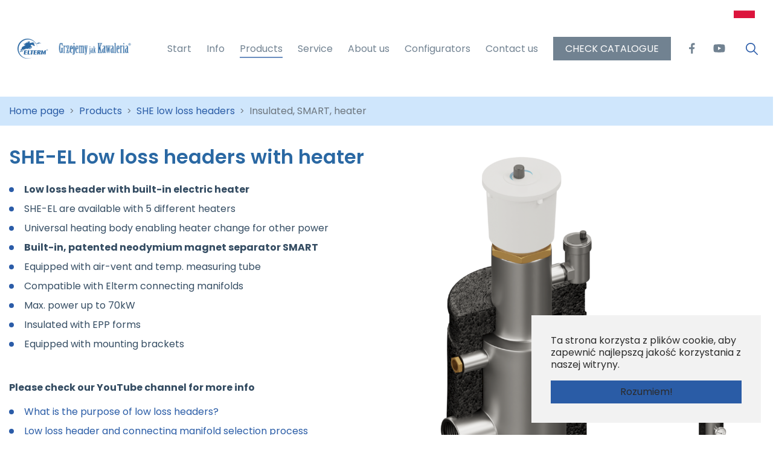

--- FILE ---
content_type: text/html; charset=utf-8
request_url: https://www.elterm.pl/en/products/she-low-loss-headers/low-loss-headers-she-el-with-heater
body_size: 9865
content:
<!DOCTYPE html>
<html dir="ltr" lang="en-US">
<head>

<meta charset="utf-8">
<!-- 
	Based on the TYPO3 Bootstrap Package by Benjamin Kott - https://www.bootstrap-package.com/

	This website is powered by TYPO3 - inspiring people to share!
	TYPO3 is a free open source Content Management Framework initially created by Kasper Skaarhoj and licensed under GNU/GPL.
	TYPO3 is copyright 1998-2026 of Kasper Skaarhoj. Extensions are copyright of their respective owners.
	Information and contribution at https://typo3.org/
-->


<link rel="shortcut icon" href="/typo3conf/ext/bootstrap_package/Resources/Public/Icons/favicon.ico" type="image/png">
<title>Low loss headers SHE-EL with heater - Elterm</title>
<meta http-equiv="x-ua-compatible" content="IE=edge" />
<meta name="generator" content="TYPO3 CMS" />
<meta name="viewport" content="width=device-width, initial-scale=1, minimum-scale=1" />
<meta name="robots" content="index,follow" />
<meta name="twitter:card" content="summary" />
<meta name="apple-mobile-web-app-capable" content="no" />
<meta name="google" content="notranslate" />

<link rel="stylesheet" type="text/css" href="/typo3temp/assets/bootstrappackage/fonts/34b6f09d2160836c09a63c8351093eadf788ed4cb9c6c596239ff2ffe69204f8/webfont.css?1768984230" media="all">

<link rel="stylesheet" type="text/css" href="/typo3temp/assets/compressed/merged-8ab71fbff3a7d0351ad0b8c65787c738-c2ce10fe236b061351dc2fa850de8aad.css?1718789175" media="all">



<script src="/typo3conf/ext/bootstrap_package/Resources/Public/Contrib/modernizr/modernizr.min.js?1612775553" async="async"></script>





<!-- Google Tag Manager -->
<script>(function(w,d,s,l,i){w[l]=w[l]||[];w[l].push({'gtm.start':
new Date().getTime(),event:'gtm.js'});var f=d.getElementsByTagName(s)[0],
j=d.createElement(s),dl=l!='dataLayer'?'&l='+l:'';j.async=true;j.src=
'https://www.googletagmanager.com/gtm.js?id='+i+dl;f.parentNode.insertBefore(j,f);
})(window,document,'script','dataLayer','GTM-NS929DP');</script>
<!-- End Google Tag Manager -->

<!-- Meta Pixel Code -->
<script>
!function(f,b,e,v,n,t,s)
{if(f.fbq)return;n=f.fbq=function(){n.callMethod?
n.callMethod.apply(n,arguments):n.queue.push(arguments)};
if(!f._fbq)f._fbq=n;n.push=n;n.loaded=!0;n.version='2.0';
n.queue=[];t=b.createElement(e);t.async=!0;
t.src=v;s=b.getElementsByTagName(e)[0];
s.parentNode.insertBefore(t,s)}(window, document,'script',
'https://connect.facebook.net/en_US/fbevents.js');
fbq('init', '1117557635736433');
fbq('track', 'PageView');
</script>
<noscript><img height="1" width="1" style="display:none"
src="https://www.facebook.com/tr?id=1117557635736433&ev=PageView&noscript=1"
/></noscript>
<!-- End Meta Pixel Code --><link rel="prev" href="/en/products/she-low-loss-headers/low-loss-headers-she-cdi-condens-inox"><link rel="next" href="/en/products/she-low-loss-headers/low-loss-header-she-eli-inox-with-heater">
<link rel="canonical" href="/en/products/she-low-loss-headers/low-loss-headers-she-el-with-heater"/>

<link rel="alternate" hreflang="pl-PL" href="/produkty/sprzegla-hydrauliczne-she/sprzegla-hydrauliczne-she-el-z-grzalka-elektryczna"/>
<link rel="alternate" hreflang="en-US" href="/en/products/she-low-loss-headers/low-loss-headers-she-el-with-heater"/>
<link rel="alternate" hreflang="x-default" href="/produkty/sprzegla-hydrauliczne-she/sprzegla-hydrauliczne-she-el-z-grzalka-elektryczna"/>

<script>WebFontConfig={"custom":{"urls":["\/typo3conf\/ext\/bootstrap_package\/Resources\/Public\/Fonts\/bootstrappackageicon.min.css"],"families":["BootstrapPackageIcon"]},"timeout":1000};(function(d){var wf=d.createElement('script'),s=d.scripts[0];wf.src='/typo3conf/ext/bootstrap_package/Resources/Public/Contrib/webfontloader/webfontloader.js';wf.async=false;s.parentNode.insertBefore(wf,s);})(document);</script>
</head>
<body id="p137" class="page-137 pagelevel-3 language- backendlayout-subnavigation_left layout-default">

<!-- Google Tag Manager (noscript) --><noscript><iframe src="https://www.googletagmanager.com/ns.html?id=GTM-NS929DP"
height="0" width="0" style="display:none;visibility:hidden"></iframe></noscript><!-- End Google Tag Manager (noscript) --><div id="top"></div><div class="body-bg"><div id="cookieconsent"><span data-cookieconsent-setting="cookie.expiryDays" data-cookieconsent-value="365"></span><span data-cookieconsent-setting="content.header" data-cookieconsent-value="Cookies są używane na stronie!"></span><span data-cookieconsent-setting="content.message" data-cookieconsent-value="Ta strona korzysta z plików cookie, aby zapewnić najlepszą jakość korzystania z naszej witryny."></span><span data-cookieconsent-setting="content.dismiss" data-cookieconsent-value="Rozumiem!"></span><span data-cookieconsent-setting="content.allow" data-cookieconsent-value="Zezwól cookies"></span><span data-cookieconsent-setting="content.deny" data-cookieconsent-value="Odrzuć"></span><span data-cookieconsent-setting="content.link" data-cookieconsent-value="Dowiedz się więcej"></span><span data-cookieconsent-setting="content.href" data-cookieconsent-value=""></span><span data-cookieconsent-setting="layout" data-cookieconsent-value="basic"></span><span data-cookieconsent-setting="type" data-cookieconsent-value="info"></span><span data-cookieconsent-setting="position" data-cookieconsent-value="bottom-right"></span><span data-cookieconsent-setting="revokable" data-cookieconsent-value="0"></span><span data-cookieconsent-setting="static" data-cookieconsent-value="0"></span><span data-cookieconsent-setting="location" data-cookieconsent-value="0"></span><span data-cookieconsent-setting="law.countryCode" data-cookieconsent-value=""></span><span data-cookieconsent-setting="law.regionalLaw" data-cookieconsent-value="1"></span></div><a class="sr-only sr-only-focusable" href="#page-content"><span>Skip to main content</span></a><header id="language-nav" class="lang-nav"><ul id="language_menu" class="language-menu"><li
                    class=" "><a href="/produkty/sprzegla-hydrauliczne-she/sprzegla-hydrauliczne-she-el-z-grzalka-elektryczna" hreflang="pl-PL" title="Polski"><span class="t3js-icon icon icon-size-small icon-state-default icon-flags-pl" data-identifier="flags-pl"><span class="icon-markup"><img src="/typo3/sysext/core/Resources/Public/Icons/Flags/PL.png" width="16" height="16" alt="" /></span></span></a></li><li
                    class="active "><a href="/en/products/she-low-loss-headers/low-loss-headers-she-el-with-heater" hreflang="en-US" title="English"><span class="t3js-icon icon icon-size-small icon-state-default icon-flags-gb" data-identifier="flags-gb"><span class="icon-markup"><img src="/typo3/sysext/core/Resources/Public/Icons/Flags/GB.png" width="16" height="16" alt="" /></span></span></a></li></ul></header><header id="page-header" class="bp-page-header navbar navbar-mainnavigation navbar-default navbar-has-image navbar-top"><div class="container"><a class="navbar-brand navbar-brand-image" href="/en/"><img class="navbar-brand-logo-normal" src="/fileadmin/introduction/images/elterm_logo.png" alt="Elterm logo"
                        height="52" width="180"><img class="navbar-brand-logo-inverted" src="/fileadmin/introduction/images/elterm_logo.png"
                            alt="Elterm logo" height="52" width="180"></a><button class="navbar-toggler collapsed" type="button" data-toggle="collapse" data-target="#mainnavigation"
                aria-expanded="false"
                aria-label="Toggle navigation"><span class="navbar-toggler-icon"></span></button><nav id="mainnavigation" class="collapse navbar-collapse"><ul class="navbar-nav"><li class="nav-item"><a href="/en/" id="nav-item-82"
                        class="nav-link "
                         title="Start"
                        ><span class="nav-link-text">Start</span></a></li><li class="nav-item"><a href="/en/info" id="nav-item-83"
                        class="nav-link "
                         title="Info"
                        ><span class="nav-link-text">Info</span></a></li><li class="nav-item dropdown dropdown-hover"><a href="/en/products" id="nav-item-84"
                        class="nav-link  active dropdown-toggle"
                         title="Products"
                         aria-haspopup="true" aria-expanded="false"><span class="nav-link-text">Products</span></a><ul class="dropdown-menu" aria-labelledby="nav-item-84"><li><a href="/en/products/electric-heating-boilers-basic-led-series" class="dropdown-item"
                                
                                title="Electric heating boilers - basic LED series"><span class="dropdown-text">Electric heating boilers - basic LED series</span></a></li><li><a href="/en/products/electric-heating-boilers-advanced-led-series" class="dropdown-item"
                                
                                title="Electric heating boilers - advanced LCD series"><span class="dropdown-text">Electric heating boilers - advanced LCD series</span></a></li><li><a href="/en/products/electric-heating-boilers-industrial-series" class="dropdown-item"
                                
                                title="Electric heating boilers - PRO series"><span class="dropdown-text">Electric heating boilers - PRO series</span></a></li><li><a href="/en/products/system-additional-heaters-rifleman/system-additional-heater-rifleman" class="dropdown-item"
                                
                                title="Inline heaters Rifleman"><span class="dropdown-text">Inline heaters Rifleman</span></a></li><li><a href="" class="dropdown-item"
                                
                                title="Hydraulic modules for heat pumps"><span class="dropdown-text">Hydraulic modules for heat pumps</span></a></li><li><a href="/en/products/safety-groups/safety-groups" class="dropdown-item"
                                
                                title="Safety groups"><span class="dropdown-text">Safety groups</span></a></li><li><a href="/en/products/she-low-loss-headers" class="dropdown-item active"
                                
                                title="SHE low loss headers"><span class="dropdown-text">SHE low loss headers</span></a></li><li><a href="/en/products/ske-distribution-low-loss-headers/distribution-low-loss-headers-ske" class="dropdown-item"
                                
                                title="SKE distribution low loss headers"><span class="dropdown-text">SKE distribution low loss headers</span></a></li><li><a href="/en/products/kre-compact-manifolds/kre-compact-manifolds" class="dropdown-item"
                                
                                title="KRE Compact manifolds"><span class="dropdown-text">KRE Compact manifolds</span></a></li><li><a href="/en/products/connecting-manifolds" class="dropdown-item"
                                
                                title="Connecting manifolds"><span class="dropdown-text">Connecting manifolds</span></a></li><li><a href="/en/products/pump-groups/pump-groups-insulated" class="dropdown-item"
                                
                                title="Pump groups"><span class="dropdown-text">Pump groups</span></a></li><li><a href="/en/products/squadron-hydraulic-sets/buid-in-hydraulic-sets-squadron" class="dropdown-item"
                                
                                title="Squadron hydraulic sets"><span class="dropdown-text">Squadron hydraulic sets</span></a></li><li><a href="/en/products/company-hydraulic-sets/company-hydraulic-sets" class="dropdown-item"
                                
                                title="Company hydraulic sets"><span class="dropdown-text">Company hydraulic sets</span></a></li><li><a href="/en/products/brigade-hydraulic-sets/brigade-hydraulic-sets" class="dropdown-item"
                                
                                title="Brigade hydraulic sets"><span class="dropdown-text">Brigade hydraulic sets</span></a></li><li><a href="/en/products/chemical-dosing-pots/chemical-dosing-pots" class="dropdown-item"
                                
                                title="Chemical dosing pots"><span class="dropdown-text">Chemical dosing pots</span></a></li><li><a href="/en/products/magnetic-filters-and-basket-strainers/magnetic-filters-and-basket-strainers-dryl" class="dropdown-item"
                                
                                title="Magnetic filters and basket strainers"><span class="dropdown-text">Magnetic filters and basket strainers</span></a></li><li><a href="/en/products/guardian-safety-heat-exchangers/safety-heat-exchangers-guardian" class="dropdown-item"
                                
                                title="Guardian - safety heat exchangers"><span class="dropdown-text">Guardian - safety heat exchangers</span></a></li></ul></li><li class="nav-item"><a href="/en/service" id="nav-item-85"
                        class="nav-link "
                         title="Service"
                        ><span class="nav-link-text">Service</span></a></li><li class="nav-item"><a href="/en/about-us" id="nav-item-86"
                        class="nav-link "
                         title="About us"
                        ><span class="nav-link-text">About us</span></a></li><li class="nav-item dropdown dropdown-hover"><a href="https://www.elterm.pl/#" id="nav-item-173"
                        class="nav-link  dropdown-toggle"
                         title="Configurators"
                         aria-haspopup="true" aria-expanded="false"><span class="nav-link-text">Configurators</span></a><ul class="dropdown-menu" aria-labelledby="nav-item-173"><li><a href="/konfigurator/" class="dropdown-item"
                                 target="_blank"
                                title="Select electric boiler"><span class="dropdown-text">Select electric boiler</span></a></li><li><a href="/konfigurator_ske/" class="dropdown-item"
                                 target="_blank"
                                title="Select hydraulic set"><span class="dropdown-text">Select hydraulic set</span></a></li></ul></li><li class="nav-item"><a href="/en/contact-us" id="nav-item-87"
                        class="nav-link "
                         title="Contact us"
                        ><span class="nav-link-text">Contact us</span></a></li><li class="nav-item"><a href="/fileadmin/user_upload/Elterm_Catalogue.pdf" id="nav-item-88"
                        class="nav-link "
                         target="_blank" title="Check catalogue"
                         rel="nofollow"><span class="nav-link-text">Check catalogue</span></a></li><li class="nav-item"><a href="https://pl-pl.facebook.com/grzejemyjakkawaleria/" id="nav-item-112"
                        class="nav-link "
                         target="_blank" title="FB"
                         rel="nofollow"><span class="nav-link-icon"><svg xmlns="http://www.w3.org/2000/svg" fill="#354D63" viewBox="0 0 32 32" width="20" height="20"><path d="M 19.253906 2 C 15.311906 2 13 4.0821719 13 8.8261719 L 13 13 L 8 13 L 8 18 L 13 18 L 13 30 L 18 30 L 18 18 L 22 18 L 23 13 L 18 13 L 18 9.671875 C 18 7.884875 18.582766 7 20.259766 7 L 23 7 L 23 2.2050781 C 22.526 2.1410781 21.144906 2 19.253906 2 z"/></svg></span><span class="nav-link-text">FB</span></a></li><li class="nav-item"><a href="https://www.youtube.com/channel/UCmaXKWpqwL5msifkK3tzYCA" id="nav-item-218"
                        class="nav-link "
                         target="_blank" title="YT"
                         rel="nofollow"><span class="nav-link-icon"><svg xmlns="http://www.w3.org/2000/svg" aria-hidden="true" focusable="false" data-prefix="fab" data-icon="youtube" class="svg-inline--fa fa-youtube fa-w-18" role="img" viewBox="0 0 576 512" width="20" height="20"><path fill="currentColor" d="M549.655 124.083c-6.281-23.65-24.787-42.276-48.284-48.597C458.781 64 288 64 288 64S117.22 64 74.629 75.486c-23.497 6.322-42.003 24.947-48.284 48.597-11.412 42.867-11.412 132.305-11.412 132.305s0 89.438 11.412 132.305c6.281 23.65 24.787 41.5 48.284 47.821C117.22 448 288 448 288 448s170.78 0 213.371-11.486c23.497-6.321 42.003-24.171 48.284-47.821 11.412-42.867 11.412-132.305 11.412-132.305s0-89.438-11.412-132.305zm-317.51 213.508V175.185l142.739 81.205-142.739 81.201z"/></svg></span><span class="nav-link-text">YT</span></a></li></ul></nav><div class="search-header"><span class="search-switch"><img src="/typo3conf/ext/bootstrap_package/Resources/Public/Images/search.svg" alt="search"
                    height="20px" width="20px"></span><div class="tx-kesearch-pi1">
	
	<form method="get" id="form_kesearch_pi1" name="form_kesearch_pi1"  action="/en/translate-to-english-wyniki-wyszukiwania">
		<fieldset class="kesearch_searchbox">
			
				<input type="hidden" name="id" value="110" />
			
			
			
			

			<div class="kesearchbox">
				<input type="text" id="ke_search_sword" name="tx_kesearch_pi1[sword]" value="" placeholder="Wpisz szukaną frazę" />
				<div class="clearer">&nbsp;</div>
			</div>

			<input id="kesearchpagenumber" type="hidden" name="tx_kesearch_pi1[page]" value="1" />
			<input id="resetFilters" type="hidden" name="tx_kesearch_pi1[resetFilters]" value="0" />
			<input id="sortByField" type="hidden" name="tx_kesearch_pi1[sortByField]" value="" />
			<input id="sortByDir" type="hidden" name="tx_kesearch_pi1[sortByDir]" value="" />

			

			<span class="resetbutt"><a href="/en/translate-to-english-wyniki-wyszukiwania" class="resetButton"><span>Reset</span></a></span>
			<span class="submitbutt"><input type="submit" value="Szukaj" /></span>
		</fieldset>
	</form>

</div>
</div></div></header><nav class="breadcrumb-section" aria-label="Breadcrumb"><div class="container"><p class="sr-only" id="breadcrumb">You are here:</p><ol class="breadcrumb"><li class="breadcrumb-item"><a class="breadcrumb-link" href="/en/" title="Home page"><span class="breadcrumb-text">Home page</span></a></li><li class="breadcrumb-item"><a class="breadcrumb-link" href="/en/products" title="Products"><span class="breadcrumb-text">Products</span></a></li><li class="breadcrumb-item"><a class="breadcrumb-link" href="/en/products/she-low-loss-headers" title="SHE low loss headers"><span class="breadcrumb-text">SHE low loss headers</span></a></li><li class="breadcrumb-item active" aria-current="page"><span class="breadcrumb-text">Insulated, SMART, heater</span></li></ol></div></nav><div id="page-content" class="bp-page-content main-section"><!--TYPO3SEARCH_begin--><div class="section-product"><div class="container"><div class="section-row"><div class="menu-left col-xl-6 col-md-12 col-sm-12"><h2 class="product-header">SHE-EL low loss headers with heater</h2><div class="product-bodytext"><ul class="list-normal"><li><strong>Low loss header with built-in electric heater</strong></li><li>SHE-EL are available with 5 different heaters&nbsp;</li><li>Universal heating body enabling heater change for other power</li><li><strong>Built-in, patented neodymium magnet separator SMART</strong></li><li>Equipped with air-vent and temp. measuring tube</li><li>Compatible with Elterm connecting manifolds</li><li>Max. power up to 70kW</li><li>Insulated with EPP forms</li><li>Equipped with mounting brackets</li></ul><p>&nbsp;</p><p><strong>Please check our YouTube channel for more info</strong></p><ul class="list-normal"><li><a href="https://www.youtube.com/watch?v=UU2CUjHMM2E&amp;t=17s" target="_blank" rel="noreferrer">What is the purpose of low loss headers?</a></li><li><a href="https://www.youtube.com/watch?v=LJWSTxeV6zg" target="_blank" rel="noreferrer">Low loss header and connecting manifold selection process</a></li><li><a href="https://www.youtube.com/watch?v=UOs9i282hQw&amp;list=PLdq5cy5OliVxpjXb06bM1H-Tkakj3mN7A&amp;index=3" target="_blank" rel="noreferrer nofollow">Condens low loss headers and distribution low loss headers</a>&nbsp;</li><li><a href="https://www.youtube.com/watch?v=jR5jsCDlRvs&amp;list=PLdq5cy5OliVxpjXb06bM1H-Tkakj3mN7A&amp;index=5&amp;t=20s" target="_blank" rel="noreferrer">SHE-OC and SHE-CD design 2021 update</a></li></ul></div><div class="product-features"><ul><!-- C.W.U. --><li class="off product-feature"
                    data-toggle="tooltip" data-html="true"
                    title="This boiler not contains:</br>C.W.U"><img src="/typo3conf/ext/bootstrap_package/Resources/Public/Images/Icons/Features/ikona_01.svg"
                        alt=""></li><!--  przepływowy ogrzewacz --><li class="off product-feature"
                    data-toggle="tooltip" data-html="true"
                    title="This boiler not contains:</br>Przepływowy ogrzewacz"><img src="/typo3conf/ext/bootstrap_package/Resources/Public/Images/Icons/Features/ikona_02.svg"
                        alt=""></li><!-- zbiornik z wężownicą --><li class="off product-feature"
                    data-toggle="tooltip" data-html="true"
                    title="This boiler not contains:</br>Zasobnik z wężownicą"><img src="/typo3conf/ext/bootstrap_package/Resources/Public/Images/Icons/Features/ikona_03.svg"
                        alt=""></li><!-- aplikacja internetowa --><li class="off product-feature"
                    data-toggle="tooltip" data-html="true"
                    title="This boiler not contains:</br>Aplikacja internetowa"><img src="/typo3conf/ext/bootstrap_package/Resources/Public/Images/Icons/Features/ikona_04.svg"
                        alt=""></li><!-- odpowietrznik --><li class="off product-feature"
                    data-toggle="tooltip" data-html="true"
                    title="This boiler not contains:</br>Odpowietrznik"><img src="/typo3conf/ext/bootstrap_package/Resources/Public/Images/Icons/Features/ikona_05.svg"
                        alt=""></li><!-- manometr --><li class="off product-feature"
                    data-toggle="tooltip" data-html="true"
                    title="This boiler not contains:</br>Manometr"><img src="/typo3conf/ext/bootstrap_package/Resources/Public/Images/Icons/Features/ikona_06.svg"
                        alt=""></li><!-- pompa elektroniczna --><li class="off product-feature"
                    data-toggle="tooltip" data-html="true"
                    title="This boiler not contains:</br>Pompa elektroniczna"><img src="/typo3conf/ext/bootstrap_package/Resources/Public/Images/Icons/Features/ikona_07.svg"
                        alt=""></li><!-- dwie pompy --><li class="off product-feature"
                    data-toggle="tooltip" data-html="true"
                    title="This boiler not contains:</br>dwie pompy"><img src="/typo3conf/ext/bootstrap_package/Resources/Public/Images/Icons/Features/ikona_08.svg"
                        alt=""></li><!-- zawór bezpieczeństwa --><li class="off product-feature"
                    data-toggle="tooltip" data-html="true"
                    title="This boiler not contains:</br>Zawór bezpieczeństwa"><img src="/typo3conf/ext/bootstrap_package/Resources/Public/Images/Icons/Features/ikona_09.svg"
                        alt=""></li><!-- naczynie przepływowe --><li class="off product-feature"
                    data-toggle="tooltip" data-html="true"
                    title="This boiler not contains:</br>Naczynie przepływowe"><img src="/typo3conf/ext/bootstrap_package/Resources/Public/Images/Icons/Features/ikona_10.svg"
                        alt=""></li><!-- sterowanie pokojowe --><li class="off product-feature"
                    data-toggle="tooltip" data-html="true"
                    title="This boiler not contains:</br>Sterowanie pokojowe"><img src="/typo3conf/ext/bootstrap_package/Resources/Public/Images/Icons/Features/ikona_11.svg"
                        alt=""></li><!-- sterowanie pogodowe --><li class="off product-feature"
                    data-toggle="tooltip" data-html="true"
                    title="This boiler not contains:</br>Sterowanie pogodowe"><img src="/typo3conf/ext/bootstrap_package/Resources/Public/Images/Icons/Features/ikona_12.svg"
                        alt=""></li><!-- WiFI --><li class="off product-feature"
                    data-toggle="tooltip" data-html="true"
                    title="This boiler not contains:</br>Sterowanie WiFi"><img src="/typo3conf/ext/bootstrap_package/Resources/Public/Images/Icons/Features/wifi.svg" alt=""></li><!-- temperatura maksymalna 70 --><li class="off product-feature"
                    data-toggle="tooltip" data-html="true"
                    title="This boiler not  cechuje:</br>Tempreatura maksymalna 70&deg;C"><img src="/typo3conf/ext/bootstrap_package/Resources/Public/Images/Icons/Features/ikona_13.svg"
                        alt=""></li><!-- temperatura maksymalna 95 --><li class="off product-feature"
                    data-toggle="tooltip" data-html="true"
                    title="This boiler not  cechuje:</br>Tempreatura maksymalna 90&deg;C"><img src="/typo3conf/ext/bootstrap_package/Resources/Public/Images/Icons/Features/ikona_14.svg"
                        alt=""></li></ul></div><div class="product-links"><a class="product-catalog-card" href="/fileadmin//user_upload/Elterm_-_mini_catalogue_SHE_2023.06.pdf" title=""
                        target="_blank"><img
                            src="/typo3conf/ext/bootstrap_package/Resources/Public/Images/down-arrow.svg"
                            alt="download-icon" width="20">Pobierz kartę katalogową</a><a class="product-contact" href="#page-footer">Skontaktuj się z nami <img
                    src="/typo3conf/ext/bootstrap_package/Resources/Public/Images/right-arrow.svg" alt="arrow-icon"
                    width="16"></a></div></div><div class="col-xl-6 col-md-12 col-sm-12"><div class="row product-gallery"><div class="product-main-image col-md-8 col-sm-12"><div class="award-icon"></div><a href="/fileadmin/user_upload/Strzelec_PRO_-_przekroj_2.png"
                    class="lightbox" data-lightbox-width="1200"
                    data-lightbox-height="3500" rel="lightbox-684"><img src="/fileadmin/_processed_/6/0/csm_Strzelec_PRO_-_przekroj_2_ac6416e4b9.png" width="600" height="1750" alt="" /></a></div><div class="col-md-4 col-sm-12"><div class="product-small-gallery"><li class="product-small-gallery-item"><a href="/fileadmin/user_upload/Strzelec_PRO_-_przekroj_2.png"
                                    data-lightbox-width="1200"
                                    data-lightbox-height="3500"><img src="/fileadmin/_processed_/6/0/csm_Strzelec_PRO_-_przekroj_2_eb42d08284.png" width="200" height="584" alt="" /></a></li><li class="product-small-gallery-item"><a href="/fileadmin/user_upload/Strzelec_PRO_01.png"
                                    data-lightbox-width="1200"
                                    data-lightbox-height="3500"><img src="/fileadmin/_processed_/5/d/csm_Strzelec_PRO_01_5218cef183.png" width="200" height="584" alt="" /></a></li><li class="product-small-gallery-item"><a href="/fileadmin/user_upload/Strzelec_PRO_-_przeplywy_2.png"
                                    data-lightbox-width="1053"
                                    data-lightbox-height="3500"><img src="/fileadmin/_processed_/e/1/csm_Strzelec_PRO_-_przeplywy_2_878c04025d.png" width="200" height="665" alt="" /></a></li><li class="product-small-gallery-item"><a href="/fileadmin/user_upload/Strzelec_PRO_-_przeplywy_1.png"
                                    data-lightbox-width="1053"
                                    data-lightbox-height="3500"><img src="/fileadmin/_processed_/7/d/csm_Strzelec_PRO_-_przeplywy_1_83606db47e.png" width="200" height="665" alt="" /></a></li><li class="product-small-gallery-item"><a href="/fileadmin/user_upload/Strzelec_PRO_-_przeplywy_3.png"
                                    data-lightbox-width="1093"
                                    data-lightbox-height="3500"><img src="/fileadmin/_processed_/2/5/csm_Strzelec_PRO_-_przeplywy_3_f07da07cff.png" width="200" height="641" alt="" /></a></li><li class="product-small-gallery-item"><a href="/fileadmin/user_upload/Strzelec_PRO_-_przeplywy_4.png"
                                    data-lightbox-width="1093"
                                    data-lightbox-height="3500"><img src="/fileadmin/_processed_/5/1/csm_Strzelec_PRO_-_przeplywy_4_b8a0e1edac.png" width="200" height="641" alt="" /></a></li><li class="product-small-gallery-item"><a href="/fileadmin/user_upload/Strzelec_PRO_-_przeplywy_5.png"
                                    data-lightbox-width="1200"
                                    data-lightbox-height="3500"><img src="/fileadmin/_processed_/7/b/csm_Strzelec_PRO_-_przeplywy_5_dd14973e0d.png" width="200" height="584" alt="" /></a></li></div></div></div></div></div><div class="section-row"><div class="section-column"><table class="product-data-table"><tr><th>
                            Item
                        </th><th>
                            Model
                        </th></tr><tr><td>
                                422302<br /></td><td>
                                SHE-EL up to 70 kW, 5/4&#039;&#039; (int), EPP, heater 2kW/230V <br /></td></tr><tr><td>
                                422303<br /></td><td>
                                SHE-EL up to 70 kW, 5/4&#039;&#039; (int), EPP, heater 3kW/230V <br /></td></tr><tr><td>
                                424003<br /></td><td>
                                SHE-EL up to 70 kW, 5/4&#039;&#039; (int), EPP, heater 3kW/400V <br /></td></tr><tr><td>
                                424004<br /></td><td>
                                SHE-EL up to 70 kW, 5/4&#039;&#039; (int), EPP, heater 4.5kW/400V <br /></td></tr><tr><td>
                                424006<br /></td><td>
                                SHE-EL up to 70 kW, 5/4&#039;&#039; (int), EPP, heater 6kW/400V <br /></td></tr></table></div></div><div class="section-row"><div class="section-column" id="section-files-anchor"><div class="product-files"><h3 class="product-files-header">Pobierz pliki</h3><div class="row"><div class="product-file col-xl-4 col-md-12"><div class="product-content"><div><span class="uploads-fileicon"><img
                                            src="/typo3conf/ext/bootstrap_package/Resources/Public/Images/pdf.svg"
                                            alt="pdf-icon" width="50"></span><span>Datasheet</span></br>
                                    20.06.2023 |
                                    963.08 KB
                                </div><a href="/fileadmin//user_upload/Elterm_-_mini_catalogue_SHE_2023.06.pdf" target="_blank" title="Datasheet">download</a></div></div><div class="product-file col-xl-4 col-md-12"><div class="product-content"><div><span class="uploads-fileicon"><img
                                            src="/typo3conf/ext/bootstrap_package/Resources/Public/Images/pdf.svg"
                                            alt="pdf-icon" width="50"></span><span>Manual</span></br>
                                    14.04.2021 |
                                    318.59 KB
                                </div><a href="/fileadmin//user_upload/_E060__Elterm_manual_low-loss_headers_2020.pdf" target="_blank" title="Manual">download</a></div></div><div class="product-file col-xl-4 col-md-12"><div class="product-content"><div><span class="uploads-fileicon"><img
                                            src="/typo3conf/ext/bootstrap_package/Resources/Public/Images/pdf.svg"
                                            alt="pdf-icon" width="50"></span><span>Pricelist</span></br>
                                    18.09.2025 |
                                    1.45 MB
                                </div><a href="/fileadmin//user_upload/Elterm_pricelist.pdf" target="_blank" title="Pricelist">download</a></div></div></div></div></div></div></div></div><!--TYPO3SEARCH_end--></div><footer id="page-footer" class="bp-page-footer"><div class="section section-contact"><div class="form"><div id="c819" class="frame frame-default frame-type-list frame-layout-0 frame-background-none frame-no-backgroundimage frame-space-before-none frame-space-after-none"><header class="frame-header"><h5 class="element-header "><span>Contact form</span></h5><h6 class="element-subheader "><span>Fill out the form and we will contact you as soon as possible.</span></h6></header><div class="tx-powermail"><div class="container-fluid"><form data-parsley-validate="data-parsley-validate" data-validate="html5" enctype="multipart/form-data" name="field" class="powermail_form powermail_form_2 nolabel  " action="/en/products/she-low-loss-headers/low-loss-headers-she-el-with-heater?tx_powermail_pi1%5Baction%5D=confirmation&amp;tx_powermail_pi1%5Bcontroller%5D=Form&amp;cHash=6f8f14d7cd91fe8d2eb4016e67ffab91#c819" method="post"><div><input type="hidden" name="tx_powermail_pi1[__referrer][@extension]" value="Powermail" /><input type="hidden" name="tx_powermail_pi1[__referrer][@controller]" value="Form" /><input type="hidden" name="tx_powermail_pi1[__referrer][@action]" value="form" /><input type="hidden" name="tx_powermail_pi1[__referrer][arguments]" value="YTowOnt937777b390cb661fdf46fe7de3ff4c33673419b09" /><input type="hidden" name="tx_powermail_pi1[__referrer][@request]" value="{&quot;@extension&quot;:&quot;Powermail&quot;,&quot;@controller&quot;:&quot;Form&quot;,&quot;@action&quot;:&quot;form&quot;}a95101fff2a1addeed144f2eb9fb186f0043a092" /><input type="hidden" name="tx_powermail_pi1[__trustedProperties]" value="{&quot;field&quot;:{&quot;name&quot;:1,&quot;e_mail&quot;:1,&quot;phone&quot;:1,&quot;message&quot;:1,&quot;agreement2&quot;:[1],&quot;agreement2_01&quot;:[1]},&quot;mail&quot;:{&quot;form&quot;:1}}d7ca519fea421af10b922231d92059c0cc81581c" /></div><fieldset class="powermail_fieldset powermail_fieldset_2 nolabel"><div class="powermail_fieldwrap powermail_fieldwrap_type_input powermail_fieldwrap_name nolabel "><div class="powermail_field"><input required="required" aria-required="true" data-parsley-required-message="This field must be filled!" data-parsley-trigger="change" placeholder="Name" class="powermail_input  " id="powermail_field_name" type="text" name="tx_powermail_pi1[field][name]" value="" /></div></div><div class="powermail_fieldwrap powermail_fieldwrap_type_input powermail_fieldwrap_e_mail nolabel "><div class="powermail_field"><input required="required" aria-required="true" data-parsley-required-message="This field must be filled!" data-parsley-trigger="change" placeholder="E-mail" class="powermail_input  " id="powermail_field_e_mail" type="text" name="tx_powermail_pi1[field][e_mail]" value="" /></div></div><div class="powermail_fieldwrap powermail_fieldwrap_type_input powermail_fieldwrap_phone nolabel "><div class="powermail_field"><input placeholder="Phone" class="powermail_input  " id="powermail_field_phone" type="text" name="tx_powermail_pi1[field][phone]" value="" /></div></div><div class="powermail_fieldwrap powermail_fieldwrap_type_textarea powermail_fieldwrap_message nolabel "><div class="powermail_field"><textarea required="required" aria-required="true" data-parsley-required-message="This field must be filled!" data-parsley-trigger="change" rows="5" cols="20" placeholder="Message" class="powermail_textarea  " id="powermail_field_message" name="tx_powermail_pi1[field][message]"></textarea></div></div><div class="powermail_fieldwrap powermail_fieldwrap_type_check powermail_fieldwrap_agreement2 nolabel "><div class="powermail_field"><div class="checkbox "><label><input type="hidden" name="tx_powermail_pi1[field][agreement2]" value="" /><input required="required" aria-required="true" data-parsley-required-message="This field must be filled!" data-parsley-errors-container=".powermail_field_error_container_agreement2" data-parsley-class-handler=".powermail_fieldwrap_agreement2 div:first &gt; div" class="powermail_checkbox powermail_checkbox_12" id="powermail_field_agreement2_1" type="checkbox" name="tx_powermail_pi1[field][agreement2][]" value="I agree to the processing of my personal data by Elterm Sp. j. for the purposes of direct marketing, performed with the use of telecommunications terminal equipment in accordance with art. 172 of the Act of July 16, 2004. Telecommunications law" />
					I agree to the processing of my personal data by Elterm Sp. j. for the purposes of direct marketing, performed with the use of telecommunications terminal equipment in accordance with art. 172 of the Act of July 16, 2004. Telecommunications law
				</label></div><div class="powermail_field_error_container powermail_field_error_container_agreement2"></div></div></div><div class="powermail_fieldwrap powermail_fieldwrap_type_check powermail_fieldwrap_agreement2_01 nolabel "><div class="powermail_field"><div class="checkbox "><label><input type="hidden" name="tx_powermail_pi1[field][agreement2_01]" value="" /><input required="required" aria-required="true" data-parsley-required-message="This field must be filled!" data-parsley-errors-container=".powermail_field_error_container_agreement2_01" data-parsley-class-handler=".powermail_fieldwrap_agreement2_01 div:first &gt; div" class="powermail_checkbox powermail_checkbox_13" id="powermail_field_agreement2_01_1" type="checkbox" name="tx_powermail_pi1[field][agreement2_01][]" value="Wysyłając ten formularz Użytkownik oświadcza, że zapoznał się z naszą Polityką Prywatności" />
					Wysyłając ten formularz Użytkownik oświadcza, że zapoznał się z naszą Polityką Prywatności
				</label></div><div class="powermail_field_error_container powermail_field_error_container_agreement2_01"></div></div></div><div class="powermail_fieldwrap powermail_fieldwrap_type_submit powermail_fieldwrap_marker nolabel "><div class="powermail_field "><input class="powermail_submit" type="submit" value="Send" /></div></div></fieldset><input class="powermail_form_uid" type="hidden" name="tx_powermail_pi1[mail][form]" value="2" /></form></div></div>
</div></div><div class="map"><iframe src="https://www.google.com/maps/embed?pb=!1m14!1m8!1m3!1d4764.139790993946!2d18.457283!3d53.342005!3m2!1i1024!2i768!4f13.1!3m3!1m2!1s0x0%3A0x175b6a12a13aac61!2sElterm%20Technika%20grzewcza!5e0!3m2!1spl!2spl!4v1596453627663!5m2!1spl!2spl" width="1000" height="800" frameborder="0" style="border:0;" allowfullscreen="" aria-hidden="false" tabindex="0"></iframe></div></div><section class="section footer-section footer-section-meta"><div class="frame frame-background-none frame-space-before-none frame-space-after-none"><div class="frame-container"><div class="frame-inner"></div></div></div></section><section class="section footer-section footer-section-content"><div class="container"><div class="section-row footer-top"><div class="one"><div class="title"><div id="c821" class="frame frame-default frame-type-header frame-layout-0 frame-background-none frame-no-backgroundimage frame-space-before-none frame-space-after-none"><header class="frame-header"><h2 class="element-header "><span>Sitemap</span></h2></header></div></div><div class="section-column footer-section-content-column footer-section-content-column-left"><div id="c944" class="frame frame-default frame-type-text frame-layout-0 frame-background-none frame-no-backgroundimage frame-space-before-none frame-space-after-none"><p><a href="/en/info">Informations</a></p><p><a href="/en/products">Products</a></p><p><a href="/en/service">Service</a></p><p><a href="/en/about-us">About us</a></p><p><a href="/en/translate-to-english-polityka-prywatnosci">Privacy policy</a></p></div></div></div><div class="two"><div class="title"><div id="c822" class="frame frame-default frame-type-header frame-layout-0 frame-background-none frame-no-backgroundimage frame-space-before-none frame-space-after-none"><header class="frame-header"><h2 class="element-header "><span>Address</span></h2></header></div></div><div class="section-column footer-section-content-column footer-section-content-column-middle"><div id="c824" class="frame frame-default frame-type-text frame-layout-0 frame-background-none frame-no-backgroundimage frame-space-before-none frame-space-after-none"><p><strong>Elterm M. M. Kaszuba Sp. j.</strong></p><p>86-200 Chełmno<br> str. Przemysłowa 5<br> NIP: 875-000-30-30</p></div></div><div class="section-column footer-section-content-column footer-section-content-column-middle"><div id="c947" class="frame frame-default frame-type-gridelements_pi1 frame-layout-0 frame-background-none frame-no-backgroundimage frame-space-before-none frame-space-after-none"><div class="row   "><div class="col     "><div id="c948" class="frame frame-default frame-type-text frame-layout-0 frame-background-none frame-no-backgroundimage frame-space-before-none frame-space-after-none"><p><strong>Contact</strong></p><p>Sales department<br><a href="tel:+48606476326">56 686 93 05</a><br><a href="tel:+48606476326">667 005 000</a></p><p>Service<br><a href="tel:566920606">56 692 06 06</a><br><a href="tel:722118115">722 118 115</a></p><p>&nbsp;</p><p>&nbsp;</p><p>&nbsp;</p><p>&nbsp;</p></div></div><div class="col     "><div id="c949" class="frame frame-default frame-type-text frame-layout-0 frame-background-none frame-no-backgroundimage frame-space-before-none frame-space-after-none"><p>&nbsp;</p><p><a href="mailto:biuro@elterm.pl">biuro@elterm.pl</a><br><a href="https://www.facebook.com/grzejemyjakkawaleria" target="_blank" rel="noreferrer">Facebook</a><br><a href="https://www.youtube.com/channel/UCmaXKWpqwL5msifkK3tzYCA" target="_blank" rel="noreferrer">YouTube</a></p></div></div></div></div></div></div><div class="three"><div class="section-column footer-section-content-column footer-section-content-column-right"><div id="c950" class="frame frame-default frame-type-image frame-layout-0 frame-background-none frame-no-backgroundimage frame-space-before-none frame-space-after-none"><div class="gallery-row"><div class="gallery-item gallery-item-size-1"><figure class="image"><picture><source data-variant="default" data-maxwidth="1600" media="(min-width: 1920px)" srcset="/fileadmin/user_upload/polski_producent.png 1x"><source data-variant="extralarge" data-maxwidth="1100" media="(min-width: 1200px)" srcset="/fileadmin/user_upload/polski_producent.png 1x"><source data-variant="large" data-maxwidth="920" media="(min-width: 992px)" srcset="/fileadmin/user_upload/polski_producent.png 1x"><source data-variant="medium" data-maxwidth="680" media="(min-width: 768px)" srcset="/fileadmin/user_upload/polski_producent.png 1x"><source data-variant="small" data-maxwidth="500" media="(min-width: 576px)" srcset="/fileadmin/_processed_/d/8/csm_polski_producent_e0968110bc.png 1x"><source data-variant="extrasmall" data-maxwidth="374"  srcset="/fileadmin/_processed_/d/8/csm_polski_producent_9b945c816c.png 1x"><img loading="lazy" src="/fileadmin/user_upload/polski_producent.png" width="592" height="592" intrinsicsize="592x592" title="" alt=""></picture></figure></div></div></div></div></div></div><div class="section-row footer-language"><ul id="language_menu" class="language-menu"><li
                            class=" "><a href="/produkty/sprzegla-hydrauliczne-she/sprzegla-hydrauliczne-she-el-z-grzalka-elektryczna" hreflang="pl-PL" title="Polski"><span class="t3js-icon icon icon-size-small icon-state-default icon-flags-pl" data-identifier="flags-pl"><span class="icon-markup"><img src="/typo3/sysext/core/Resources/Public/Icons/Flags/PL.png" width="16" height="16" alt="" /></span></span></a></li><li
                            class="active "><a href="/en/products/she-low-loss-headers/low-loss-headers-she-el-with-heater" hreflang="en-US" title="English"><span class="t3js-icon icon icon-size-small icon-state-default icon-flags-gb" data-identifier="flags-gb"><span class="icon-markup"><img src="/typo3/sysext/core/Resources/Public/Icons/Flags/GB.png" width="16" height="16" alt="" /></span></span></a></li></ul></div><div class="section-row footer-bottom"><div class="section-column footer-section-content-column col-10"><div id="c829" class="frame frame-default frame-type-text frame-layout-0 frame-background-none frame-no-backgroundimage frame-space-before-none frame-space-after-none"><p>©&nbsp;2021&nbsp;Elterm - wszelkie prawa zastrzeżone.</p><p>&nbsp;</p></div></div><div class="section-column footer-section-content-column footer-social col-2"></div></div></div></section></footer><a class="scroll-top" title="Scroll to top" href="#top"><span class="scroll-top-icon"></span></a></div>
<script src="/typo3conf/ext/bootstrap_package/Resources/Public/Contrib/jquery/jquery.min.js?1612775553"></script>
<script src="/typo3conf/ext/bootstrap_package/Resources/Public/Contrib/popper/popper.min.js?1612775553"></script>
<script src="/typo3conf/ext/bootstrap_package/Resources/Public/Contrib/bootstrap4/js/bootstrap.min.js?1612775567"></script>
<script src="/typo3conf/ext/bootstrap_package/Resources/Public/Contrib/hammerjs/hammer.min.js?1612775553"></script>
<script src="/typo3conf/ext/bootstrap_package/Resources/Public/Contrib/photoswipe/photoswipe.min.js?1612775553"></script>
<script src="/typo3conf/ext/bootstrap_package/Resources/Public/Contrib/photoswipe/photoswipe-ui-default.min.js?1612775553"></script>
<script src="/typo3conf/ext/bootstrap_package/Resources/Public/JavaScript/Dist/bootstrap.accordion.min.js?1612775555"></script>
<script src="/typo3conf/ext/bootstrap_package/Resources/Public/JavaScript/Dist/bootstrap.form.min.js?1612775555"></script>
<script src="/typo3conf/ext/bootstrap_package/Resources/Public/JavaScript/Dist/bootstrap.swipe.min.js?1612775555"></script>
<script src="/typo3conf/ext/bootstrap_package/Resources/Public/JavaScript/Dist/bootstrap.popover.min.js?1612775555"></script>
<script src="/typo3conf/ext/bootstrap_package/Resources/Public/JavaScript/Dist/bootstrap.stickyheader.min.js?1612775555"></script>
<script src="/typo3conf/ext/bootstrap_package/Resources/Public/JavaScript/Dist/bootstrap.smoothscroll.min.js?1612775555"></script>
<script src="/typo3conf/ext/bootstrap_package/Resources/Public/JavaScript/Dist/bootstrap.lightbox.min.js?1612775555"></script>
<script src="/typo3conf/ext/bootstrap_package/Resources/Public/JavaScript/Dist/bootstrap.navbar.min.js?1612775555"></script>
<script src="/typo3conf/ext/bootstrap_package/Resources/Public/JavaScript/Src/slick.js?1612775555"></script>
<script src="/typo3conf/ext/bootstrap_package/Resources/Public/JavaScript/Src/kompan.js?1612775555"></script>
<script src="/typo3conf/ext/bootstrap_package/Resources/Public/Contrib/cookieconsent/cookieconsent.min.js?1612775553"></script>
<script src="/typo3conf/ext/bootstrap_package/Resources/Public/JavaScript/Dist/bootstrap.cookieconsent.min.js?1612775555"></script>

<script src="/typo3conf/ext/powermail/Resources/Public/JavaScript/Libraries/jquery.datetimepicker.min.js?1629290628"></script>
<script src="/typo3conf/ext/powermail/Resources/Public/JavaScript/Libraries/parsley.min.js?1629290628"></script>
<script src="/typo3conf/ext/powermail/Resources/Public/JavaScript/Powermail/Tabs.min.js?1629290628"></script>
<script src="/typo3conf/ext/powermail/Resources/Public/JavaScript/Powermail/Form.min.js?1629290628"></script>



</body>
</html>

--- FILE ---
content_type: text/css
request_url: https://www.elterm.pl/typo3conf/ext/bootstrap_package/Resources/Public/Fonts/bootstrappackageicon.min.css
body_size: 364
content:
@font-face{font-family:BootstrapPackageIcon;src:url(bootstrappackageicon.eot?230f7a8a34725ae4394eb49681bff170);src:url(bootstrappackageicon.eot?230f7a8a34725ae4394eb49681bff170#iefix) format("embedded-opentype"),url(bootstrappackageicon.woff?230f7a8a34725ae4394eb49681bff170) format("woff"),url(bootstrappackageicon.ttf?230f7a8a34725ae4394eb49681bff170) format("truetype");font-weight:400;font-style:normal}.bootstrappackageicon{font-family:BootstrapPackageIcon;-moz-osx-font-smoothing:grayscale;-webkit-font-smoothing:antialiased;display:inline-block;font-style:normal;font-variant:normal;text-rendering:auto;line-height:1}.bootstrappackageicon-facebook:before{content:"\f101"}.bootstrappackageicon-file-audio:before{content:"\f102"}.bootstrappackageicon-file-image:before{content:"\f103"}.bootstrappackageicon-file-video:before{content:"\f104"}.bootstrappackageicon-file:before{content:"\f105"}.bootstrappackageicon-github:before{content:"\f106"}.bootstrappackageicon-googleplus:before{content:"\f107"}.bootstrappackageicon-instagram:before{content:"\f108"}.bootstrappackageicon-linkedin:before{content:"\f109"}.bootstrappackageicon-rss:before{content:"\f10f"}.bootstrappackageicon-twitter:before{content:"\f10a"}.bootstrappackageicon-vimeo:before{content:"\f10b"}.bootstrappackageicon-vk:before{content:"\f10e"}.bootstrappackageicon-xing:before{content:"\f10c"}.bootstrappackageicon-youtube:before{content:"\f10d"}

--- FILE ---
content_type: image/svg+xml
request_url: https://www.elterm.pl/typo3conf/ext/bootstrap_package/Resources/Public/Images/Icons/Features/ikona_05.svg
body_size: 1278
content:
<?xml version="1.0" encoding="UTF-8" standalone="no"?>
<!DOCTYPE svg PUBLIC "-//W3C//DTD SVG 1.1//EN" "http://www.w3.org/Graphics/SVG/1.1/DTD/svg11.dtd">
<svg version="1.1" id="Layer_1" xmlns="http://www.w3.org/2000/svg" xmlns:xlink="http://www.w3.org/1999/xlink" x="0px" y="0px" width="27px" height="90px" viewBox="0 0 27 90" enable-background="new 0 0 27 90" xml:space="preserve">  <image id="image0" width="27" height="90" x="0" y="0"
    xlink:href="[data-uri]
ZmjEiGJBKZOGFTKjxMZi5FdhMTPKYPPmmTej5o3XezNpslW2U5TY+LXgL2CrrJUiUrKysCY26DnP
TI3Evd1zPn3vPad7vxdc0bSqW5W9oGeyZngs5JuNzfk8j9TQQiM9tCmqZUxFRqP8O95uqHDyVbfT
6/9zf47axYSlQkW18JBqmFnhceHJlazh8KZwk5pSFoWPhbtMuaDwtaPHi/zkcLLIHw6b0fAwuBqE
fckfHP/BasrUheXl+PV0Ti3dx3mJN5GZiUhul9WKRZgxQviYYIRh+gkwKLGfboLiUEC8+7u+97t+
mmWpVSUa5DFZIkmKLF2i5qR7QrImekJmmrzj/29fLa0vWOzuDUHVg22/dIBnAz4Ltv2+b9ufB+C+
h7NMuX55DwZeRS+UNf8u1K/ByXlZi2/B6To03xmKqXxLblkuTYPnI6iLQeMl1MwXPSvtc3gL0VX5
qgvY3oFOOV+/8AWwBmgHPsAm5QAAACBjSFJNAAB6JgAAgIQAAPoAAACA6AAAdTAAAOpgAAA6mAAA
F3CculE8AAAAOVBMVEX///8ARYgARYgARYgARYgARYgARYgARYgARYgARYgARYgARYgARYgARYgA
RYgARYgARYgARYj///+WC9pkAAAAEXRSTlMAeBCBJPz7XF1kCgjF5lelblML5LEAAAABYktHRACI
BR1IAAAACXBIWXMAAC4jAAAuIwF4pT92AAAAB3RJTUUH5AsCCzgHGXbMFwAAAHJJREFUSMft1UkO
gCAMQNEqBRkE4f6XFYE4gTuNxvSvCG/XLgqQ68JWB8c+YX2O7YyVPwjXkV0YIm8CR4zTFk0TaRNk
ZGRkb9ggVSVKDuVG6Mr0elTI7jUzLuVdifQ2pzNuk1lo9XdzU6TJNQ18NA/P2gwykW6fzmWsiQAA
ACV0RVh0ZGF0ZTpjcmVhdGUAMjAyMC0xMS0wMlQxMTo1NjowNyswMzowMNJ7jRkAAAAldEVYdGRh
dGU6bW9kaWZ5ADIwMjAtMTEtMDJUMTE6NTY6MDcrMDM6MDCjJjWlAAAAJnRFWHRpY2M6Y29weXJp
Z2h0AE5vIGNvcHlyaWdodCwgdXNlIGZyZWVseaea8IIAAAAhdEVYdGljYzpkZXNjcmlwdGlvbgBz
UkdCIElFQzYxOTY2LTIuMVet2kcAAAAidEVYdGljYzptYW51ZmFjdHVyZXIAc1JHQiBJRUM2MTk2
Ni0yLjFrnBT5AAAAG3RFWHRpY2M6bW9kZWwAc1JHQiBJRUM2MTk2Ni0yLjGFZP48AAAAAElFTkSu
QmCC" />
</svg>


--- FILE ---
content_type: image/svg+xml
request_url: https://www.elterm.pl/typo3conf/ext/bootstrap_package/Resources/Public/Images/Icons/Features/ikona_13.svg
body_size: 3944
content:
<?xml version="1.0" encoding="UTF-8" standalone="no"?>
<!DOCTYPE svg PUBLIC "-//W3C//DTD SVG 1.1//EN" "http://www.w3.org/Graphics/SVG/1.1/DTD/svg11.dtd">
<svg version="1.1" id="Layer_1" xmlns="http://www.w3.org/2000/svg" xmlns:xlink="http://www.w3.org/1999/xlink" x="0px" y="0px" width="68px" height="94px" viewBox="0 0 68 94" enable-background="new 0 0 68 94" xml:space="preserve">  <image id="image0" width="68" height="94" x="0" y="0"
    xlink:href="[data-uri]
ZmjEiGJBKZOGFTKjxMZi5FdhMTPKYPPmmTej5o3XezNpslW2U5TY+LXgL2CrrJUiUrKysCY26DnP
TI3Evd1zPn3vPad7vxdc0bSqW5W9oGeyZngs5JuNzfk8j9TQQiM9tCmqZUxFRqP8O95uqHDyVbfT
6/9zf47axYSlQkW18JBqmFnhceHJlazh8KZwk5pSFoWPhbtMuaDwtaPHi/zkcLLIHw6b0fAwuBqE
fckfHP/BasrUheXl+PV0Ti3dx3mJN5GZiUhul9WKRZgxQviYYIRh+gkwKLGfboLiUEC8+7u+97t+
mmWpVSUa5DFZIkmKLF2i5qR7QrImekJmmrzj/29fLa0vWOzuDUHVg22/dIBnAz4Ltv2+b9ufB+C+
h7NMuX55DwZeRS+UNf8u1K/ByXlZi2/B6To03xmKqXxLblkuTYPnI6iLQeMl1MwXPSvtc3gL0VX5
qgvY3oFOOV+/8AWwBmgHPsAm5QAAACBjSFJNAAB6JgAAgIQAAPoAAACA6AAAdTAAAOpgAAA6mAAA
F3CculE8AAAC+lBMVEX///8ARYgARYgARYgARYgARYgARYgARYgARYgARYgARYgARYgARYgARYgA
RYgARYgARYgARYgARYgARYgARYgARYgARYgARYgARYgARYgARYgARYgARYgARYgARYgARYgARYgA
RYgARYgARYgARYgARYgARYgARYgARYgARYgARYgARYgARYgARYgARYgARYgARYgARYgARYgARYgA
RYgARYgARYgARYgARYgARYgARYgARYgARYgARYgARYgARYgARYgARYgARYgARYgARYgARYgARYgA
RYgARYgARYgARYgARYgARYgARYgARYgARYgARYgARYgARYgARYgARYgARYgARYgARYgARYgARYgA
RYgARYgARYgARYgARYgARYgARYgARYgARYgARYgARYgARYgARYgARYgARYgARYgARYgARYgARYgA
RYgARYgARYgARYgARYgARYgARYgARYgARYgARYgARYgARYgARYgARYgARYgARYgARYgARYgARYgA
RYgARYgARYgARYgARYgARYgARYgARYgARYgARYgARYgARYgARYgARYgARYgARYgARYgARYgARYgA
RYgARYgARYgARYgARYgARYgARYgARYgARYgARYgARYgARYgARYgARYgARYgARYgARYgARYgARYgA
RYgARYgARYgARYgARYgARYgARYgARYgARYgARYgARYgARYgARYgARYgARYgARYgARYgARYgARYgA
RYgARYgARYgARYgARYgARYgARYgARYgARYgARYgARYgARYgARYgARYgARYgARYgARYgARYgARYgA
RYgARYgARYgARYgARYgARYgARYgARYgARYgARYgARYgARYgARYgARYgARYgARYgARYgARYgARYgA
RYgARYgARYgARYgARYgARYgARYgARYgARYgARYgARYgARYgARYgARYgARYgARYgARYgARYgARYgA
RYgARYgARYgARYgARYgARYgARYgARYgARYgARYgARYj///8UqWhFAAAA/HRSTlMACDtzqs7k6ejj
w5x1TycBBVSUzPrrnkEWfebhhikxoPi/Miy9/hrHjlo9Lk1qot70fwoVts1xNwYebqsCZCJ+5dNC
+6golWIOU6MQJux6/fGEG5aHjSryd7Q/7zRSxGADOROXaXKkkSUzg6lcS1vdNSD5OOqm7QnfStxn
Rs/R/BQcIQTBmQ3CTi++B+cZLUgw9Tan1FFDGK2A2QvWyD509nzGF9ojiUnzTLkSa7Bjsjx4imwM
8LUdZrFZ1WjF17fu4B9vUJ2BVsr3EW3Sk0Wf4tClX4uQvMBAuIIr2LpVjDp2y6EPeUeuiJuPXmVh
cFhEs5hX27uSmq/JrHviUgHlAAAAAWJLR0QAiAUdSAAAAAlwSFlzAAAuIwAALiMBeKU/dgAAAAd0
SU1FB+QLAgs4GJR+weIAAAlnSURBVFjD7VhpQFRHEi5EETx4qIggOlwOCiiCQBx1gho1joKOroo3
jnfECxBFV5TLEBUlDIgEiXdUlIV4oOKKF2oU3QgeWc91Y3SzahKP3exusts/tqv7PXhzPBj/7Y+t
H6/7VVV/73VXdVV1AyiSXTP75i0cWjo6Ojq1at2mrbMA70gu7dp3cCWm1NGt07vguHt0JlbJs0tX
GyFUXt5EmXx8bYDw60YaJ7WXfxMQgr1sJby79wgIDHJW9ezVJdindwM/JLRPYxhh4fWaEe/11fTr
rwFoPUAA7fuR0G/goHrh4EhljA+k9RwytNkwd4APyXAANdHBCDISICq6nY+EMuoDJYzReq4xZuxv
wH1ICwFCyTgOMp5MAPBRR0JM+4niZ/pbx5gkfmWy+xQN2E0l02A6ieUgk8kMcCbeUWCYOWukqDbb
GsYcLnOdK7Ql8wBmk/nwERkjMBBPsgDiyELkLoLFU7nmWEuMJWomWRoPkJBIAmEZSXIxDJpogOXh
AjisSBZWklWgUuuDAIb9lqOsNsdoO4RPJXlCCtAlWGMQ1qamQXoGl6YngJ2rZ6awjnwM0Gx81idM
OXW9KcYG7qQbs4NIYjPI2kQCYLOfqUpOP/iUjHGHXCPJ0+QzdWOuXCF5C2N2yALBi3SMhIJR68EK
bTUOh0In8pkWNOu4Mxlk0iLG2la8yg7Fn2crOjRot5OIYjDsKF7KhuxskPXbhYykfrvJnr0w6wuy
T9kfC/Wd00EXTvZ3HcMmlFEvWchQD0BXR+KZA1kboBHyDYOMLaRkJhxkgw5J/B3sdR7+0lpSEg1N
0OYkshIXfQAbtlXkskUKKf3dFICsstQdTYEsSF0XBhBfXhiC477kTGeG2F5FSNlHFKYpDIBSAdLn
EXL4CI7T8wU8ykJNtHBkF3ENbRoC6ZiRDDmqrTiOI+cjw8URuydo72Q+0WfbgqF1JZOdadsDR07U
0V4Bm02KCo21IM+2P6nscEoHhX4ZLHb8njI+w87paEJiq2bZhNBnxhlCzi45pyd+zCR0O2nPY6dX
8jwaXI0bmoZQjaNediGOjtKfytrPHJ3uazabaoBZVbGjVE0g6FZ3wCx2MTvI2GKuv7QU/nAJm0GN
raKL2BH6XkbPCPlKVy/bzEACeFA8E9OqLO5KtSVC5ntXjTWf7MwEuHb9Dyzwfb2XS9JuzK2d3LUO
eROgFpuh01nwtUhu6Td5DNvTdmQN69ySckUMe7/dHJ8jYQ82d2BD+Td/7J5uhmG4a5r8zuU2wG+J
8LK/J8xF9n1gGUkh/ldSUWePBys5xPZ7lhpTWGgC5q8FLg8pJZur0H3qQLdGJOa0swWmdYVmHyVD
Lo6u4yDT7uPzkXn5UccDBHhRz8g0FQlsmf8Ujc8aaIlN0OiVlNqb/wld1lvY0qA12Vx2eROl/Xk4
+jgHibe+JnS/6x8DtKPO/GfrGlfYDIBZOgUZpRZ1x7do9zXbcZtZLGppMT6f4Oi78B02ldfizjlY
+aHZknHvmEtUavXSst1Z45iXwVNsWldhQutu8SuZA1OZF3bRmEtOtsC0W3UCxd/wPH762cUlQVbj
Uc6TsuYeD61JivPKJ107jaP/AioWHKOQ7b/D9hLT9xprQvgGNBix/R76BBzSkxu2YnQiiX+dng0x
bMEixYQx1p86XWpZmq0gYYcwgPh/hWM70/fnzHPTLly97m7zZChVj360opC5+wv2Z0iPUaALHdig
JRx8+eSaAsKkSawI/YENPYxdVlbQ4szwY0tCKyOJVlPuFrSYZtpPrwpMJkrX0ek1NUIE91ekSobn
q6OsiJkNmntK3MeRZfRPtzFXMSlYptAP+xQfZgPbME7yKOwHP1RvmqGFzSNcRMVwfXkrEgNv6P65
2X2FuiFgZS5Og8yqjiSHZXRXcSXHswJMlUDn+W1LWmFwyqNZ4UMhuTdJmkYnIMtqB8igBTRnO+cw
b84Xuems6DtLd9QPiSS2WFKOSokBuEdoCWtKWVfJLmoH7VUWSxIk9gs2uWBYQkitmfO/IiTBDASS
89GarCYgcfXctE2MMXx4yU5zx6clwzMLCwu7vSt7ssk4yc4bb1glbHxosNCnhrZ2StIcZmUeeS1n
jufltGXFF8gStgXl8NL8rQkzk6Uf4miRjIVWdJ0Wq3r+LUzOTeBnmrowU+VqDj3R4hzjJ56BqmS8
vp6M1dLZXDmFTzLx7+aCqPkRxpqf8+Mbfk484k21UogEjuGfHFdhaQ25zUrfcr2SZVbWCnyTuLTu
UmMB7vs6rlWjcIAb5iTG9rO9iq1ruLw+I6ps6qT0lerBUoqYOiHDUuzuUX8ePddIAEv+Wi2p6d++
P0y2BZ6leJxIlGSu9o1H9GnS/zJKiihrP+n6kQfBZ9Uy7s/x0BQFOJFGyfGILQVzn53blCG2L9HY
AMEo8KnRGkJicNMTkZNu0a3e8nUg5+8XHYh6JwjRVkGPd1/2qnW7/OLo7Xe/DPo//U/Rm1cy4sXV
lKJu/yiS9ruh8lbEqVBZjeD74z83ru3W+napDORfcrf6iTK0d3j/jhbF/tvZS+dAUd09X9L1LlIG
EWqll1p0sl9w+2PM45Gz3agG5ecKID0BWNHwiF3Y0Ei6jFaG/SvWO4iXFDHiVRxLgbJgbZfFKAoj
W5nArwG6CMJL2iwH6EXIr1RpP3sBbSwOPjGzIjPhRuurlruhHIMnTUgnaSG+gh5cKkpodbMZ5lNE
wJKCtACxJvIQB2stMHR4WMC8M0LKkBtp5yB4ELzYgmP8ogMv7NZmghKFUvFgxL5IOw+Qg+f4OUAP
iMcLIZmO7kHXHFf1tiKGCybM6dhD+17Ezm5cG8iiqcZ7If3N1FyAvTibeEUQPLvcZJMcSnvDQfyl
YIBV/P6MXc9txY5OEWSdNBT+Lboc9Cf87JUbS+25lNW66xFE8So1EoMoD4DUHPyA+h/a2c9Y2Q/F
2MjKecUro+voI7yL5ykP7OD9zHVTNTuMvJeUQO6L9qW0iHYHYCfcygCsTbopYBR700wv5vEcqjfI
QO2F5jS/BA7G+VyxDvIpFX0nvdAai/QCsKdNuLliNbsleL6P+myfG8sLTWRtcMvKrZ36ZTgeQw9Y
fC6O2/v42gup7FMycqN8e+nF5VdpS/tY7o6KjbItf9dE1J3gIa5e8T7X+cXOysy1c0LqQdaYpOaX
bm5uexteNccWOngur1LYaAltnkbUnF9z6mUe283/BQ5ja5kzs5t2AAAAJXRFWHRkYXRlOmNyZWF0
ZQAyMDIwLTExLTAyVDExOjU2OjI0KzAzOjAwobaQ+QAAACV0RVh0ZGF0ZTptb2RpZnkAMjAyMC0x
MS0wMlQxMTo1NjoyNCswMzowMNDrKEUAAAAmdEVYdGljYzpjb3B5cmlnaHQATm8gY29weXJpZ2h0
LCB1c2UgZnJlZWx5p5rwggAAACF0RVh0aWNjOmRlc2NyaXB0aW9uAHNSR0IgSUVDNjE5NjYtMi4x
V63aRwAAACJ0RVh0aWNjOm1hbnVmYWN0dXJlcgBzUkdCIElFQzYxOTY2LTIuMWucFPkAAAAbdEVY
dGljYzptb2RlbABzUkdCIElFQzYxOTY2LTIuMYVk/jwAAAAASUVORK5CYII=" />
</svg>


--- FILE ---
content_type: image/svg+xml
request_url: https://www.elterm.pl/typo3conf/ext/bootstrap_package/Resources/Public/Images/Icons/Features/ikona_08.svg
body_size: 2304
content:
<?xml version="1.0" encoding="UTF-8" standalone="no"?>
<!DOCTYPE svg PUBLIC "-//W3C//DTD SVG 1.1//EN" "http://www.w3.org/Graphics/SVG/1.1/DTD/svg11.dtd">
<svg version="1.1" id="Layer_1" xmlns="http://www.w3.org/2000/svg" xmlns:xlink="http://www.w3.org/1999/xlink" x="0px" y="0px" width="89px" height="62px" viewBox="0 0 89 62" enable-background="new 0 0 89 62" xml:space="preserve">  <image id="image0" width="89" height="62" x="0" y="0"
    xlink:href="[data-uri]
ZmjEiGJBKZOGFTKjxMZi5FdhMTPKYPPmmTej5o3XezNpslW2U5TY+LXgL2CrrJUiUrKysCY26DnP
TI3Evd1zPn3vPad7vxdc0bSqW5W9oGeyZngs5JuNzfk8j9TQQiM9tCmqZUxFRqP8O95uqHDyVbfT
6/9zf47axYSlQkW18JBqmFnhceHJlazh8KZwk5pSFoWPhbtMuaDwtaPHi/zkcLLIHw6b0fAwuBqE
fckfHP/BasrUheXl+PV0Ti3dx3mJN5GZiUhul9WKRZgxQviYYIRh+gkwKLGfboLiUEC8+7u+97t+
mmWpVSUa5DFZIkmKLF2i5qR7QrImekJmmrzj/29fLa0vWOzuDUHVg22/dIBnAz4Ltv2+b9ufB+C+
h7NMuX55DwZeRS+UNf8u1K/ByXlZi2/B6To03xmKqXxLblkuTYPnI6iLQeMl1MwXPSvtc3gL0VX5
qgvY3oFOOV+/8AWwBmgHPsAm5QAAACBjSFJNAAB6JgAAgIQAAPoAAACA6AAAdTAAAOpgAAA6mAAA
F3CculE8AAACTFBMVEX///8ARYgARYgARYgARYgARYgARYgARYgARYgARYgARYgARYgARYgARYgA
RYgARYgARYgARYgARYgARYgARYgARYgARYgARYgARYgARYgARYgARYgARYgARYgARYgARYgARYgA
RYgARYgARYgARYgARYgARYgARYgARYgARYgARYgARYgARYgARYgARYgARYgARYgARYgARYgARYgA
RYgARYgARYgARYgARYgARYgARYgARYgARYgARYgARYgARYgARYgARYgARYgARYgARYgARYgARYgA
RYgARYgARYgARYgARYgARYgARYgARYgARYgARYgARYgARYgARYgARYgARYgARYgARYgARYgARYgA
RYgARYgARYgARYgARYgARYgARYgARYgARYgARYgARYgARYgARYgARYgARYgARYgARYgARYgARYgA
RYgARYgARYgARYgARYgARYgARYgARYgARYgARYgARYgARYgARYgARYgARYgARYgARYgARYgARYgA
RYgARYgARYgARYgARYgARYgARYgARYgARYgARYgARYgARYgARYgARYgARYgARYgARYgARYgARYgA
RYgARYgARYgARYgARYgARYgARYgARYgARYgARYgARYgARYgARYgARYgARYgARYgARYgARYgARYgA
RYgARYgARYgARYgARYgARYgARYgARYgARYgARYgARYgARYgARYgARYgARYgARYgARYgARYgARYgA
RYgARYgARYgARYgARYgARYgARYgARYgARYgARYj///+RgTGrAAAAwnRSTlMAzjhhpAMO0UMJC2qq
ATSexwql1ezKL0/0zYQ7ZKdOX2MWJr/qPgVvmNxJgB8SVnnGmluM1BUCLXGTCBNT6CAsG4rwmz8P
zNmZBFj+wmYR7yRUnK36wCWRJ4md36t393UU+Lsh/ZLabd4qvPm3dlVslPPYWWJ70NPFdF3DB2ft
+zwd3Y3yoraBHHCvhmWjQu7p4tvxyHwaKx6muoKLTTqXqDZAGevJqVwu9q5rsZXXEPWsGESOn7JB
cnqP5bnmMJCHV27rRUgAAAABYktHRACIBR1IAAAACXBIWXMAAC4jAAAuIwF4pT92AAAAB3RJTUUH
5AsCCzgLEMCAPAAAA59JREFUWMPtmPs7FFEcxkdr3QkhhqykC7nTuoRCSBMjRFeXLCWpiO6lkHtS
ShKl0lX3RPfL+cuaOcecnd3ZM3v8UJ59nr6/7Pe8530/z+7MmbMzwzAmZQfEWsJQlwYG7K3ZtA6O
0OjkTAt2cYUBNwd3dZ8HmK+ltGRPKeG1SGTvZZLPx9ePhrvc119KBLBqRkdgrEAacpAssOI/efHJ
wboQ5PLW6VbSkEN1ulUwEKbTrVa3rkHktTRYVOtgINyq7x+SI9aLFUlPjoKBaGtk55hYOI6LpyUH
J8BxYswGE5c+KRmRU1Lnv4B04lcRuBvTAuB8esa84C0lNslcmzPD8BLKyt6iF6ScXCTlbbWEzd/m
yeHE9oJCUWMT4YjPLYKHYEd2cXFxSSkwqZ1l4lw57M1X1K7dQmDPXtMArxH36CLY70O+/cBiVVTm
E8hV1ZYTB2rMyI6AUJzBgJtaGTmIFAAGAyc1BsFYBygqRUY+SBMANko+tFByMiW5nsonJx+mJJfL
Rg1HGo8eO96kTg6V6821J1paT1oke2UZB6fQP3bUaVVyglGtPqOHkqsl8lljf+48il7g1Mj5F7HY
dglJl9stkTtw21mDfAUcuNJFJmcYxW6k9ISD9F4luQ+3/cg3wIGr+kAyeRBr1/LRVhYOhuqZAAXZ
ePQHJbC9cPCuE8khWOtD4BsimKlUkIdxmwP3BA54a4XPm0Qyi7Vb4nCkDgzdFj7jFWQet6PiF+LA
HRHMjBHJd7E2jsBhIpiZUJDtcHuPYVoksJ4nkjVYE24xRvJA2CaznyKRS3B7n9FwYBKCmQfkM/gQ
a02Fj/LAVBKSHyvI47itbjSAJwisjSWTR43i8WYMfgoU5G3ykRtaR0w3IJO1QzJ56hkSy7KU5FQf
4+A5WnhVL4AKmemXyXEuaCV2KhMm24BwgbPTyS+HgSq5Rn7xT6U0Br16bSEAzLYuYsl30SNUCcHY
vlByL03AVv8H/x7ZjjTXyfMNsPHn+UwZWUMKlPI8Wn5tPM+TT8jwgJ5w9/XmreXEu/dmd1/6Dx0z
MzMfzeyzm8W5uU9i9ZiSmZ7PQuBLomkgPU2cKoSBCRN7VGs4dn3N9LPy8C+Ue8S3BinQNhut+n5h
tAX5MrVWsai8nNAj/fcqa04bfLb6Mf880fSTFtxVAQOGocV6c9KPN7F2+1Aa7pw93twnp9WMtviu
4D9ZXsfYX8g1xrKRNGQPlkVbMM+yv9WttnF1/wH0D5KGyyZSIgAAACV0RVh0ZGF0ZTpjcmVhdGUA
MjAyMC0xMS0wMlQxMTo1NjoxMSswMzowMH0BuL0AAAAldEVYdGRhdGU6bW9kaWZ5ADIwMjAtMTEt
MDJUMTE6NTY6MTErMDM6MDAMXAABAAAAJnRFWHRpY2M6Y29weXJpZ2h0AE5vIGNvcHlyaWdodCwg
dXNlIGZyZWVseaea8IIAAAAhdEVYdGljYzpkZXNjcmlwdGlvbgBzUkdCIElFQzYxOTY2LTIuMVet
2kcAAAAidEVYdGljYzptYW51ZmFjdHVyZXIAc1JHQiBJRUM2MTk2Ni0yLjFrnBT5AAAAG3RFWHRp
Y2M6bW9kZWwAc1JHQiBJRUM2MTk2Ni0yLjGFZP48AAAAAElFTkSuQmCC" />
</svg>


--- FILE ---
content_type: image/svg+xml
request_url: https://www.elterm.pl/typo3conf/ext/bootstrap_package/Resources/Public/Images/Icons/Features/ikona_11.svg
body_size: 2804
content:
<?xml version="1.0" encoding="UTF-8" standalone="no"?>
<!DOCTYPE svg PUBLIC "-//W3C//DTD SVG 1.1//EN" "http://www.w3.org/Graphics/SVG/1.1/DTD/svg11.dtd">
<svg version="1.1" id="Layer_1" xmlns="http://www.w3.org/2000/svg" xmlns:xlink="http://www.w3.org/1999/xlink" x="0px" y="0px" width="92px" height="85px" viewBox="0 0 92 85" enable-background="new 0 0 92 85" xml:space="preserve">  <image id="image0" width="92" height="85" x="0" y="0"
    xlink:href="[data-uri]
ZmjEiGJBKZOGFTKjxMZi5FdhMTPKYPPmmTej5o3XezNpslW2U5TY+LXgL2CrrJUiUrKysCY26DnP
TI3Evd1zPn3vPad7vxdc0bSqW5W9oGeyZngs5JuNzfk8j9TQQiM9tCmqZUxFRqP8O95uqHDyVbfT
6/9zf47axYSlQkW18JBqmFnhceHJlazh8KZwk5pSFoWPhbtMuaDwtaPHi/zkcLLIHw6b0fAwuBqE
fckfHP/BasrUheXl+PV0Ti3dx3mJN5GZiUhul9WKRZgxQviYYIRh+gkwKLGfboLiUEC8+7u+97t+
mmWpVSUa5DFZIkmKLF2i5qR7QrImekJmmrzj/29fLa0vWOzuDUHVg22/dIBnAz4Ltv2+b9ufB+C+
h7NMuX55DwZeRS+UNf8u1K/ByXlZi2/B6To03xmKqXxLblkuTYPnI6iLQeMl1MwXPSvtc3gL0VX5
qgvY3oFOOV+/8AWwBmgHPsAm5QAAACBjSFJNAAB6JgAAgIQAAPoAAACA6AAAdTAAAOpgAAA6mAAA
F3CculE8AAACslBMVEX///8ARYgARYgARYgARYgARYgARYgARYgARYgARYgARYgARYgARYgARYgA
RYgARYgARYgARYgARYgARYgARYgARYgARYgARYgARYgARYgARYgARYgARYgARYgARYgARYgARYgA
RYgARYgARYgARYgARYgARYgARYgARYgARYgARYgARYgARYgARYgARYgARYgARYgARYgARYgARYgA
RYgARYgARYgARYgARYgARYgARYgARYgARYgARYgARYgARYgARYgARYgARYgARYgARYgARYgARYgA
RYgARYgARYgARYgARYgARYgARYgARYgARYgARYgARYgARYgARYgARYgARYgARYgARYgARYgARYgA
RYgARYgARYgARYgARYgARYgARYgARYgARYgARYgARYgARYgARYgARYgARYgARYgARYgARYgARYgA
RYgARYgARYgARYgARYgARYgARYgARYgARYgARYgARYgARYgARYgARYgARYgARYgARYgARYgARYgA
RYgARYgARYgARYgARYgARYgARYgARYgARYgARYgARYgARYgARYgARYgARYgARYgARYgARYgARYgA
RYgARYgARYgARYgARYgARYgARYgARYgARYgARYgARYgARYgARYgARYgARYgARYgARYgARYgARYgA
RYgARYgARYgARYgARYgARYgARYgARYgARYgARYgARYgARYgARYgARYgARYgARYgARYgARYgARYgA
RYgARYgARYgARYgARYgARYgARYgARYgARYgARYgARYgARYgARYgARYgARYgARYgARYgARYgARYgA
RYgARYgARYgARYgARYgARYgARYgARYgARYgARYgARYgARYgARYgARYgARYgARYgARYgARYgARYgA
RYgARYgARYgARYgARYgARYj///+JxhuBAAAA5HRSTlMAEbpUH9b9ajLng0nzmgNk+7AIgsIQBaDT
Gw7hKBrQ7Dgs4qTp9UuotRZB8PxtJNxg7SBb+fHLeHn+3/dzC7eQAZfGAooEpwbrs6YMsqsHhrsN
6n/SwWvNJt1YOtUeU/jbIuhc5S4+7zFDK+PyQnCufvoc1FePzto7dpRoNrzgk6wSxEUZz62dT/Qh
2ClsCeQ0FKpGoddfxYXmMEcdCmZ6M8ATifabXiPuYqN9cTlND73elmOxGMkXzHuMwxVEUJ+e2XW+
fKJOSD2/TLacLZnKWjxSVio1h5FnSlU/lbjIjnKvx7m0XloMAAAAAWJLR0QAiAUdSAAAAAlwSFlz
AAAuIwAALiMBeKU/dgAAAAd0SU1FB+QLAgs4FnPG7OUAAAVYSURBVFjD7Zj9X1NVHMe/IC5JHJNw
mYJCATKYgjmUOanJsOXTwMRATSCSIKB0q8BUpIEUGAE+JGr5kIIgWkEKUtqDUBla2oM9UVLp/UO6
uzvfs43djV3uhder18vPL5x7zue8uTtP3++5AELk5z9BkF+IAiYysvvGiD0pkGF1/5iwJwcxnKbI
pWcHKxiiqSFSsx9gHAqdJila+SDjrOkPScie4c+4amaYZOzwWcxwzY6QiB35MGU+EoWl6BhX05xY
IpUgdlw8AtVzYV4CPigSXVzzsf5RIewFGuyWNBlUoFpIf8Yi0fBkLfZaHAmJuiWQ8hilP653+GYL
h8uXUlKqypBmAxqWOZblE0bqfFIwPGU55awIWbmKK6w2QTqtzViD1qeEwp3Gdy0EZJLiOj94Wob1
WapRwrPXYwfdBthIFyHzzCbIycWHvGft5ihh8I10jvIj4DlKY7W5AJ4vpI1FnDtfEDxHh/bMAH06
46KkF6C4BB9KX7TZA4XAX6LDGrsmZQspFm4l/9G8ACwvo0HzijC4/lXHYpZbykixPBu2kc2ifQ2m
rUOLdi7Adp/hIavRqtgBO/GlKvzYprBd5KnSYHqdvkE6wBKZb3BrFXaKr4YNOPZLlVzj7hry/EaI
gb4u86Ycaut8ge95C7usr9djBJK9rSfN9HCvskIypa9qgKLGkeFNdFWF7m3Yhz9hv8NgPEAq3wmA
gzSyNlshPGskeEwd2g8Yw3GLJtS7TPchUn34CLwbRPfWe3B0i3f4MTUugeNwYjMpv39ymGsHmb3S
amiKQnpJMehPeYE7dktLDkyIJuVWo5uxtoUs+NPQRuNH+zaAMx5jt7IDfYeb4Cw5yWXn9DzWD/Bw
OO50vrV86HlIPupEV40lZAUplsbwm7O7iOFjuSN+qM97Ylumo+dCSncPKXYVe7Jf7CWWqQ1O8eMT
fnNBIxo+NRzBgH/psucfuhJfOPUkHKL0SgOP9bMk0moOhs9xOX5hAi9SfklsV/Y4xY997n1Om3HK
42hQ1vbpwavo/s2f5HRE988YZvsKW8qzTV+TYt03MKKOkRcOugrf0vhR0+1sWTYF6wesqmZSnFkw
MhvgGlnwbI7kiB9d8xyGlOtY+53yezxSUy/6wgbYiUnFWaf4EXUCm+makvXBtVJS7vA5w6cZ3g25
I34EVdsbwxbjGNdCH855st5XNpuB3CSdlh810Shj/sHW9CNmeY1FRlxa0T/5jrYNayzp13PZUIl0
7TmAnzFn6A3fiz+qpEgQm10QraRnXhssosnlKSAJm3Z7wy3MgXp2C2SzC34tzuQvEJFFyr+C8Tfb
31n74Sru0DkNgtmszpM4UBcDhsQBduqiuMv2rd/PsMPQjUFiq4CpdNYf5PRXW9kHa2S9M2aTvall
cHRoVhiSePaHHR7YNGo2QNsu7/BWEWyAjnvwe/D/NdzUVE31p0pKuOWvXkwN7Aq8vUMuETynnXHX
UIEk8L8ZXikOSgCPYzyork00XDnRE5ypkouFB9tBmWn/UCX/SzKVQbFw+2UwzbXSZM/j08XCuVxM
MfzaouLMF8TCr9hq89zcCbzVQuFc5rrQzZ3KrZexhAeJhXPfFG+OL/yOrbpULJxLw3rGFz5kq04S
C+fuAkPjC+euwPFi4dwHjzvjC+cuKoVi4dxVOnV84dxHkHZJ4M1jBI/mh/dKB6/ih88XCG+8ffeu
v39GRkVFZ2d//8DAgJYfzl3YZGXD1O4dzq9L/HAPEg0vEwa3eLGHCoFr3L8TgiFeCLzGs/k68Giw
nL2ka7UymUytVisUCrPZrNFocnN1Ol2Gm7kiyoPybjh9cfsP+jVU475H0NsAAAAldEVYdGRhdGU6
Y3JlYXRlADIwMjAtMTEtMDJUMTE6NTY6MjIrMDM6MDDCZqXDAAAAJXRFWHRkYXRlOm1vZGlmeQAy
MDIwLTExLTAyVDExOjU2OjIyKzAzOjAwszsdfwAAACZ0RVh0aWNjOmNvcHlyaWdodABObyBjb3B5
cmlnaHQsIHVzZSBmcmVlbHmnmvCCAAAAIXRFWHRpY2M6ZGVzY3JpcHRpb24Ac1JHQiBJRUM2MTk2
Ni0yLjFXrdpHAAAAInRFWHRpY2M6bWFudWZhY3R1cmVyAHNSR0IgSUVDNjE5NjYtMi4xa5wU+QAA
ABt0RVh0aWNjOm1vZGVsAHNSR0IgSUVDNjE5NjYtMi4xhWT+PAAAAABJRU5ErkJggg==" />
</svg>


--- FILE ---
content_type: image/svg+xml
request_url: https://www.elterm.pl/typo3conf/ext/bootstrap_package/Resources/Public/Images/Icons/Features/ikona_07.svg
body_size: 1937
content:
<?xml version="1.0" encoding="UTF-8" standalone="no"?>
<!DOCTYPE svg PUBLIC "-//W3C//DTD SVG 1.1//EN" "http://www.w3.org/Graphics/SVG/1.1/DTD/svg11.dtd">
<svg version="1.1" id="Layer_1" xmlns="http://www.w3.org/2000/svg" xmlns:xlink="http://www.w3.org/1999/xlink" x="0px" y="0px" width="59px" height="92px" viewBox="0 0 59 92" enable-background="new 0 0 59 92" xml:space="preserve">  <image id="image0" width="59" height="92" x="0" y="0"
    xlink:href="[data-uri]
ZmjEiGJBKZOGFTKjxMZi5FdhMTPKYPPmmTej5o3XezNpslW2U5TY+LXgL2CrrJUiUrKysCY26DnP
TI3Evd1zPn3vPad7vxdc0bSqW5W9oGeyZngs5JuNzfk8j9TQQiM9tCmqZUxFRqP8O95uqHDyVbfT
6/9zf47axYSlQkW18JBqmFnhceHJlazh8KZwk5pSFoWPhbtMuaDwtaPHi/zkcLLIHw6b0fAwuBqE
fckfHP/BasrUheXl+PV0Ti3dx3mJN5GZiUhul9WKRZgxQviYYIRh+gkwKLGfboLiUEC8+7u+97t+
mmWpVSUa5DFZIkmKLF2i5qR7QrImekJmmrzj/29fLa0vWOzuDUHVg22/dIBnAz4Ltv2+b9ufB+C+
h7NMuX55DwZeRS+UNf8u1K/ByXlZi2/B6To03xmKqXxLblkuTYPnI6iLQeMl1MwXPSvtc3gL0VX5
qgvY3oFOOV+/8AWwBmgHPsAm5QAAACBjSFJNAAB6JgAAgIQAAPoAAACA6AAAdTAAAOpgAAA6mAAA
F3CculE8AAABv1BMVEX///8ARYgARYgARYgARYgARYgARYgARYgARYgARYgARYgARYgARYgARYgA
RYgARYgARYgARYgARYgARYgARYgARYgARYgARYgARYgARYgARYgARYgARYgARYgARYgARYgARYgA
RYgARYgARYgARYgARYgARYgARYgARYgARYgARYgARYgARYgARYgARYgARYgARYgARYgARYgARYgA
RYgARYgARYgARYgARYgARYgARYgARYgARYgARYgARYgARYgARYgARYgARYgARYgARYgARYgARYgA
RYgARYgARYgARYgARYgARYgARYgARYgARYgARYgARYgARYgARYgARYgARYgARYgARYgARYgARYgA
RYgARYgARYgARYgARYgARYgARYgARYgARYgARYgARYgARYgARYgARYgARYgARYgARYgARYgARYgA
RYgARYgARYgARYgARYgARYgARYgARYgARYgARYgARYgARYgARYgARYgARYgARYgARYgARYgARYgA
RYgARYgARYgARYgARYgARYgARYgARYgARYgARYgARYgARYgARYgARYgARYgARYgARYgARYgARYgA
RYj///8FLRUXAAAAk3RSTlMA1iQcHts+B+w6P8D7z3lUoSFjfawpdpz3CHHLHy3fRgU7fL3TZhEW
gfmvU87tQQMvMpjvbAIBd+HFPQam4s0E51G57pOrxOb+MVfRikIPevHp/VtgJ6nGnn62gPp7Z/hO
3VK8NZKa1CJq9HPjR20KlBv8ytitwuBFm8mwXlmoF+sSFGLS6I80XZ/DkDAL3oVQojMKsknqAAAA
AWJLR0QAiAUdSAAAAAlwSFlzAAAuIwAALiMBeKU/dgAAAAd0SU1FB+QLAgs4CxDAgDwAAAJOSURB
VFjD7djpWxJBHAfwSTTBLbIlDUTTkg4oyg621AgsM7T7zi6t7LI0Le0uu+3SqPmH29HdYefameWV
68P33ff3zOfhYdnZAwB4WQGtVAHPKd8Gqmtsu7K61psNQkdCPrB1mrbKaVdrYWW7BtKpr9hlZNfq
uh7Bbp3Z6pQtSgO2jZ7csrPro1ZiXq3eFMfzpmaBbeHbDc5fvZXj2jZuao/iFYnNW5Tt1m3EBcdM
MrXd/nI7gkl7mg7utMmujt0ooT1RyMnefRlrXb09wsfK2H8AuqezQWS7oDTJSDffHpRbCLNxM2m7
HUIN2biK5aRiPdlcvnzbUyZF9jBnfCTVe7TvmNRWMbNCb//CyZ8ZOC6xJ+hR9iTekkbK1cboDdt3
qrSdT7t/boganGkm6dlzYnueGlwgaf7iJbGNkP0yTUGH2F4h+yBNAbgqtBrZuxgKrgkteam63m3R
G5iCm0I7RNRCG0PBsNDeInuAoeC20N4h+whDwV2hvUf2RoaC+0IbJns+RtMHUGgHqMFDimY0sR2h
BqMkBY+g2OYeMzMnHRtysWCQmY1j+WSiAN3s5FNm+KzHWDhK+hSErhZMc8ajNc9TL6Akpn0pW+Ni
M7I7t4v14/3Il/aVysLX02aydnuDGrL9cpl+a/Cfr8C7Tgl9P7O4cOKDFefz88dPKIEw9xFgahio
pPbzFwp+/TZrKFGUwPcfpRP851hOGS5myb2nyNNSuov8+j3nzfruv5HWRIJ4splP/FG2fnzfr1h1
O1ksFsex+2u2f8oWZYnv/f/Ow2ucnWyUIQAAACV0RVh0ZGF0ZTpjcmVhdGUAMjAyMC0xMS0wMlQx
MTo1NjoxMSswMzowMH0BuL0AAAAldEVYdGRhdGU6bW9kaWZ5ADIwMjAtMTEtMDJUMTE6NTY6MTEr
MDM6MDAMXAABAAAAJnRFWHRpY2M6Y29weXJpZ2h0AE5vIGNvcHlyaWdodCwgdXNlIGZyZWVseaea
8IIAAAAhdEVYdGljYzpkZXNjcmlwdGlvbgBzUkdCIElFQzYxOTY2LTIuMVet2kcAAAAidEVYdGlj
YzptYW51ZmFjdHVyZXIAc1JHQiBJRUM2MTk2Ni0yLjFrnBT5AAAAG3RFWHRpY2M6bW9kZWwAc1JH
QiBJRUM2MTk2Ni0yLjGFZP48AAAAAElFTkSuQmCC" />
</svg>


--- FILE ---
content_type: application/javascript
request_url: https://www.elterm.pl/typo3conf/ext/bootstrap_package/Resources/Public/JavaScript/Dist/bootstrap.accordion.min.js?1612775555
body_size: 114
content:
$(".accordion").on("hide.bs.collapse",function(o){var a=$(o.target).prev(".accordion-header");if(0<a.length){var e=a.offset().top-5;e<$(window).scrollTop()&&$("html,body").animate({scrollTop:e},500)}});

--- FILE ---
content_type: image/svg+xml
request_url: https://www.elterm.pl/typo3conf/ext/bootstrap_package/Resources/Public/Images/Icons/Features/ikona_09.svg
body_size: 1621
content:
<?xml version="1.0" encoding="UTF-8" standalone="no"?>
<!DOCTYPE svg PUBLIC "-//W3C//DTD SVG 1.1//EN" "http://www.w3.org/Graphics/SVG/1.1/DTD/svg11.dtd">
<svg version="1.1" id="Layer_1" xmlns="http://www.w3.org/2000/svg" xmlns:xlink="http://www.w3.org/1999/xlink" x="0px" y="0px" width="52px" height="68px" viewBox="0 0 52 68" enable-background="new 0 0 52 68" xml:space="preserve">  <image id="image0" width="52" height="68" x="0" y="0"
    xlink:href="[data-uri]
ZmjEiGJBKZOGFTKjxMZi5FdhMTPKYPPmmTej5o3XezNpslW2U5TY+LXgL2CrrJUiUrKysCY26DnP
TI3Evd1zPn3vPad7vxdc0bSqW5W9oGeyZngs5JuNzfk8j9TQQiM9tCmqZUxFRqP8O95uqHDyVbfT
6/9zf47axYSlQkW18JBqmFnhceHJlazh8KZwk5pSFoWPhbtMuaDwtaPHi/zkcLLIHw6b0fAwuBqE
fckfHP/BasrUheXl+PV0Ti3dx3mJN5GZiUhul9WKRZgxQviYYIRh+gkwKLGfboLiUEC8+7u+97t+
mmWpVSUa5DFZIkmKLF2i5qR7QrImekJmmrzj/29fLa0vWOzuDUHVg22/dIBnAz4Ltv2+b9ufB+C+
h7NMuX55DwZeRS+UNf8u1K/ByXlZi2/B6To03xmKqXxLblkuTYPnI6iLQeMl1MwXPSvtc3gL0VX5
qgvY3oFOOV+/8AWwBmgHPsAm5QAAACBjSFJNAAB6JgAAgIQAAPoAAACA6AAAdTAAAOpgAAA6mAAA
F3CculE8AAABlVBMVEX///8ARYgARYgARYgARYgARYgARYgARYgARYgARYgARYgARYgARYgARYgA
RYgARYgARYgARYgARYgARYgARYgARYgARYgARYgARYgARYgARYgARYgARYgARYgARYgARYgARYgA
RYgARYgARYgARYgARYgARYgARYgARYgARYgARYgARYgARYgARYgARYgARYgARYgARYgARYgARYgA
RYgARYgARYgARYgARYgARYgARYgARYgARYgARYgARYgARYgARYgARYgARYgARYgARYgARYgARYgA
RYgARYgARYgARYgARYgARYgARYgARYgARYgARYgARYgARYgARYgARYgARYgARYgARYgARYgARYgA
RYgARYgARYgARYgARYgARYgARYgARYgARYgARYgARYgARYgARYgARYgARYgARYgARYgARYgARYgA
RYgARYgARYgARYgARYgARYgARYgARYgARYgARYgARYgARYgARYgARYgARYgARYgARYgARYgARYgA
RYgARYgARYgARYgARYgARYj///9TSkM6AAAAhXRSTlMAbFsnIg7yD5lPWdEU0jUvKPUCV4a25cad
ohVEdKPT+yOfcEARBzJhkMDv4bKDUyQfTn6t3f4DP/PFlWY3Cg08a5vK9v3YqHlJGgEpWDNUs+Lq
u4xcLQUSQaDP+vnOnm8bRRYGLl6NvOzmh0t6qtnJmmo7Czhol/TcrH0eJVWERu6/YDFzlVeHTwAA
AAFiS0dEAIgFHUgAAAAJcEhZcwAALiMAAC4jAXilP3YAAAAHdElNRQfkCwILOA8XrUQlAAABSUlE
QVRIx2NoJQYwMqCCUU2jmkY1DbAmJmIAM8OQAizEANahFU+DVhMrGxCQqokdxCVOEwcnDHARrwkN
0FETNzmaeHjJ0ESOLgZydDGQo4uBHF0M5OiCJik+cjTxj2oa1US5JgFBMjQxCDELi4iK4VIlLgED
ksiaIEBKWkZWTh5TE3oJCwEKikrKKlC2qpq6hqYWEZrAAaGto6unLwQVMTA0MjYxxdBkZg4EGKFn
YWllbWMLFbazd3B0csasarAGuYurm7uHpxfUcG8fX6yahPT9dP0D0LwfGBQcEhrGQACERyhFRkWj
6oyJjYtXtsOqPEEmMQnKTE5JTUvPwBXk6H7KFM3yETCD8L0SsnNy80wJawID5/yCwiKYa4pLSsvE
ywlrgoCKyirDamjgCdXU1tUTowkMGho1mppV8YQbzqwhzyvbIi2FphoAipnHhO0gx5gAAAAldEVY
dGRhdGU6Y3JlYXRlADIwMjAtMTEtMDJUMTE6NTY6MTUrMDM6MDCJTpyuAAAAJXRFWHRkYXRlOm1v
ZGlmeQAyMDIwLTExLTAyVDExOjU2OjE1KzAzOjAw+BMkEgAAACZ0RVh0aWNjOmNvcHlyaWdodABO
byBjb3B5cmlnaHQsIHVzZSBmcmVlbHmnmvCCAAAAIXRFWHRpY2M6ZGVzY3JpcHRpb24Ac1JHQiBJ
RUM2MTk2Ni0yLjFXrdpHAAAAInRFWHRpY2M6bWFudWZhY3R1cmVyAHNSR0IgSUVDNjE5NjYtMi4x
a5wU+QAAABt0RVh0aWNjOm1vZGVsAHNSR0IgSUVDNjE5NjYtMi4xhWT+PAAAAABJRU5ErkJggg==" />
</svg>


--- FILE ---
content_type: image/svg+xml
request_url: https://www.elterm.pl/typo3conf/ext/bootstrap_package/Resources/Public/Images/Icons/Features/wifi.svg
body_size: 3967
content:
<?xml version="1.0" encoding="UTF-8" standalone="no"?>
<!DOCTYPE svg PUBLIC "-//W3C//DTD SVG 1.1//EN" "http://www.w3.org/Graphics/SVG/1.1/DTD/svg11.dtd">
<svg version="1.1" id="Layer_1" xmlns="http://www.w3.org/2000/svg" xmlns:xlink="http://www.w3.org/1999/xlink" x="0px" y="0px" width="79px" height="104px" viewBox="0 0 79 104" enable-background="new 0 0 79 104" xml:space="preserve">  <image id="image0" width="79" height="104" x="0" y="0"
    xlink:href="[data-uri]
E8VXREELC4tDopURHxC0sYhoFNQinuCruVwuiZDHcRcRsRVsBQXRxlehf4G2grUgKIogVhbWijYq
51wSiIiZZXa+/e3OsDsLHjWlp+3KHkhnclYkHFJm5+aV6mfq8VFHLX5Nt83J6VGVsvZxR4UbbwJu
rfLn/rX6mGHrUFEjPKSbVk54THhiJWe6vC3coie1mPCpcJclFxS+dfVogV9cThT4y2VLjQyDp0lY
Sfzi6C/Wk1ZaWF6OP51a1ov3cV/iMzIz0xLbxduwiRAmhMI4IwwTpJdBmYME6KNbVpTJ78nnT5GV
XF1mk1UslkiQJEeXqMtS3ZAYF92QkWLV7f/fvtrx/r5CdV8Iqp4c560Dqrfge9NxPg8d5/sIvI9w
kSnlZw9g4F30zZLm34fGdTi7LGnRHTjfgNYHU7O0vOQV98Tj8HoCDXPQfA11C4WeFfc5vgd1Tb7q
Cnb3oFPONy7+ADstZ9IzJXeEAAAAIGNIUk0AAHomAACAhAAA+gAAAIDoAAB1MAAA6mAAADqYAAAX
cJy6UTwAAAL9UExURf///wBFiABFiABFiABFiABFiABFiABFiABFiABFiABFiABFiABFiABFiABF
iABFiABFiABFiABFiABFiABFiABFiABFiABFiABFiABFiABFiABFiABFiABFiABFiABFiABFiABF
iABFiABFiABFiABFiABFiABFiABFiABFiABFiABFiABFiABFiABFiABFiABFiABFiABFiABFiABF
iABFiABFiABFiABFiABFiABFiABFiABFiABFiABFiABFiABFiABFiABFiABFiABFiABFiABFiABF
iABFiABFiABFiABFiABFiABFiABFiABFiABFiABFiABFiABFiABFiABFiABFiABFiABFiABFiABF
iABFiABFiABFiABFiABFiABFiABFiABFiABFiABFiABFiABFiABFiABFiABFiABFiABFiABFiABF
iABFiABFiABFiABFiABFiABFiABFiABFiABFiABFiABFiABFiABFiABFiABFiABFiABFiABFiABF
iABFiABFiABFiABFiABFiABFiABFiABFiABFiABFiABFiABFiABFiABFiABFiABFiABFiABFiABF
iABFiABFiABFiABFiABFiABFiABFiABFiABFiABFiABFiABFiABFiABFiABFiABFiABFiABFiABF
iABFiABFiABFiABFiABFiABFiABFiABFiABFiABFiABFiABFiABFiABFiABFiABFiABFiABFiABF
iABFiABFiABFiABFiABFiABFiABFiABFiABFiABFiABFiABFiABFiABFiABFiABFiABFiABFiABF
iABFiABFiABFiABFiABFiABFiABFiABFiABFiABFiABFiABFiABFiABFiABFiABFiABFiABFiABF
iABFiABFiABFiABFiABFiABFiABFiABFiABFiABFiABFiABFiABFiABFiABFiABFiABFiABFiABF
iABFiABFiABFiABFiABFiABFiABFiABFiABFiABFiABFiP///8PbaYAAAAD9dFJOUwAir9yiFhfi
rOEHxfHyxAGfz55y/T5xSW9wJZs9lX4PnLjCBmnSBMND4BX8QEFCAsz4LiTuODnLVorXvdaLVQXb
7xKz5Bka5fDadlH3NCcDUHdo5gnYV3v5HFhFY2SJRJMKC7/A++eShmcf7XiHMNnKqy9/6DFUNxs2
6c01Db7rmWUhTc6WdZdOS/YdlPUYI0pmjAiNtP61fZiapY6ksYFzo1J0grBZg4SuWshqufprx0/j
Kt0rR8Y6SOph31O23mLRemxep223gNX0nYWtqLKIM7q7vD9bXBAR8y3JHhPBkXmh7HypqhQyXSlM
biAmX9OPoNQMkDtGKNA8pg4qiGmGAAAAAWJLR0QAiAUdSAAAAAlwSFlzAAAuIwAALiMBeKU/dgAA
AAd0SU1FB+QLEQswIUEOO5MAAAl6SURBVGje7Vl5eFXVET9kUfIIXEJCI9kQHkYglCxEdmUzEAwJ
SFgSkeXFhiVRlkpJlEJEMcRIRAWCGxXUUBGkYFREQEC0hRYxCAoBkyCgVqgtXbTWdr6vM3OW9/Le
jeH1yx/9/Dj/vN+dOed3zz0zZ87MeUJcbVfb/0drFRAYFOznmOCgwIBW9qprrgWA1n7ytcYxIbaT
cLRBFYT6ydeWBrVz+Cqs9qSBMD/5wnhUB8tHEc6KiI5+8nWM4HE/8ZZHSvl1ftIJ0UnOI7KxNCqU
xdE075jYuM5XQNQ5LjaG1ul6Hhka1UjZhYVdnQi7Ibghvlm6+BuwXzcEzht5bBdPZXcW9ehJMIFg
r2b5fkrdEnojCg7h0b3dusQkEiSnIOyTysqbmuXry/1S+yBMSSbYz23j/qwbQIsykOEgq1k+axD3
HExLfTPDW7RqyFB6HDYcO41gza1pV2CPkaO47wh89fB0QqOHKE03VtyGKIPRmEySBmeNbYJpbBZv
sMwx3HscwtsZjZdqZzbPaQLabCLLJ5F0cg6E5drS5YZBzmQCd3DvgegLE24llO1k/RQW34loKqNp
Zs4dbPk6mLlM8xo5nfUzCAbiW1y8Itl55A3sNXfZ8v2MVPnkUXkz+ctc+GWBhGaxoShMwWyzCnMQ
FRQyvNuW727WFRYgHM/wdkT3EAght5irHc5iv5xHVmrNsvkOWz7HfNYuIM8YrWmkO/4cZfcSWJgo
xC9YtAhFRYxGjWzCvsVsQLgP4SJGc9Hm9xOIQ9FiDgSexBavUMIv9fgl/QcsLVn8wLIHteA+ubo4
rURDw2EhCV/Gb3gIJcs1cUcWPaxHT+EFJr8sTVSiFfzcUdMsRlDGomLxCP2Uo/M9aohXEqh4TA6d
sALcrc0qKUyroKcZhgYd1VVO4HGxTL/gCU0sDf6kmkoseLbBq6V0jbaDpFmmP2+qiKOftfj8JO9G
T4NT617ZiA9ulmK3Oddq6ToCT4mn6ecZfH6WwBoEpdouZIqQxnQQ0Zfl0g6liJ4jsB5BNIEV4lf0
8zw+30Vgg/7CjXIeL4B3e0Yq1hNeieBFAksRvESgSvTTe2IegU0IAgj8Wg6b7cO3XCpeJrwZwSsE
Juq9Ml9wZCgT6mSmXbmFwFY57FUfvm1y0/yG8Hah4j5lATsIvCZy1OI7uHc1Kl7X2wTbKB8+SGHF
LQQDEbzBQocyUbIooZ830UuYmFabj/w7Jd9OH7pKeZZO1d/+FtOg5+wi8LagYw92o2IPgb0I3pGG
5zbLh2+oVLCbrdM7eB+C/QQOyJP3XT2Vg3oLPS2HvefD975UsJvR5vwtgTYIJhP4nYy2K3WMojB4
iMBhOSz39958m6RiMOFDOvAt0G72B3GEfj4QKkw/K3T87yPHHfSiWyvFUfwwRW8DCsybCbzsNvwG
ArQtnKHas4U5ZnVLVScpdw516ri3we1mvANKTDilbXuUQIja+Y+GedAVqjRq9bV6KeVGpoDKjpKh
/OcmHVbuwT6TWBSuAsyQ5yM03Ycqhsnp8blaw+82Af8NdWrM1mGP7OBkjy40WfGHii5dC4I5yXnd
qe0yQ9ulh6XscNjY4ZjekzJ7o9Ze8S1UzypDI0sfYzRdE8/yNKe0w6sUjeSaRVu2fCqDXE4R7SNt
lyhDLGnCtY9Cd2Gy4gxbPhnDONOeznCFXtF0zojYnO3IeTnBSUo0C37clu+EMZfMG8cUI2zn3jub
WP+x0PnIJ0JXDyNs+Tina09rcZLFNYh6MbqD9ad4WluwQ+0wQqfPoNCBsyjva8vXF/ufoCh4hjdj
ai2+/lOe6CnZgQ8reEEfHbCH8ujEjK11Tdi3bmsGrUlPjkjwIsK9jPSRWM8WmUd5HOcj0KA9xZ5P
eU1XFo7GE3YInxXp9Vr1LmueQFTdluHZK+CTobEtRfQ5DD8zqjxOcLJxIcQjfN5GZDXLl8UuVfk4
wlo53OVWcm4AH8WbJZzeLN8Us3jxxxku81DGzzOfaZ1DcL62Wb5aSjnPWebDJzYqqXaBeYcjbmBD
0RWsX1HDwDiH+TbY1UgpnmJhvm25as+n2sf5rLvgJbY+Z3FJgZ98BedZddSnoHJxngoBfvJVsSbJ
5avJ5eQ/1E8+9teZxXYrUURlYpKffPRVyUXCtpUthH2ZfvJl7oOFZaKJ5qqzrTh+0L6OOpfws/0g
3//QrvL9uPl0Bbenhfj2K74vWogvTcYkrj1bpPXmg/tQS9EJ8WVc9NkzLUf342uJKQev73TMfYRa
9cf2LvrjKY8eq/tufSA2vHeiEeRWV6sSQDxWXd2zEd0OeYvY9iv13EuVRUtNJL94WEoOp2jJ+1wm
cBskS2HTNtF9CpULlXOkIBJ0U3XhXnrB/Vi9RqT58tXj8HKPKH0Jc6DPCsTIP2GKc1LzBX0d9WaV
vi8Yfhqgw58t0XlOtPDl+wu9eIeb70Zd3ocDXLYU31/p9yxAP/rF6nS9e+W8+apg8TD4m1FghfR3
2dlqo+5JNN+SZNiGOfs/CqHS587f8LnGwKEvoNAY8xsqC2UrVXeImk9cBrjI97UNokm+SwBFuwG+
1Qq0nDZjNZqlEd86ukKi19zWNN/DcH5sGsARrcCkXs/VKodtliffASrxKMN7pUk+qwdVzWHmnwkX
wDDT6TWALz348soh38k3Mv9skg+X/z0uXdR14Sp57yH0fFI8+L6hGwYhkmSZaM9XSrd0lJDul/Jv
lU9wa5BFPPFZ18RsVpn0PoDvmuTrwrdDSxL4rgBbCrqL6TRfOgztD3mx9hxJt8iLGVs+Z4W8edwO
2TKnrMf8zXQKBKgT7v32r4e4z2a7WK/4vpeXNlRPyyLDyoF8k61iXHBKvp0XxkdWqz0RK298bPnu
BbjuJLaz8t8QwRdD+mL9VCWcb+R/sl2QFwK2fA0mdOjzb4QstahNUhvBiw8r2ss+fEeZb3UOxgxu
GH/kZ44zha7YyL7kw+fCZVjlzXecPe4tHZLEAAD5R2F8NuTHMJpbDukuGz76w+TfXvHFCoRtiVzI
Z5lv+0SilwDeptePDJFXH758rdB5phFh/G4011f/ERwFyG0/gFD1oj7yGgybA/2hcvuarhhmT+TZ
8olOSFiyYPbnPdBxLkJqwJGgfP6Dx5oJXVWXxNP6LlTEb1QWqlInjA+fGFdhDoBuCgWNFeJrMym6
8EvI09yRRxpCd04r0/8AZdXUXPJa/uoL76Snf3rue4SZ6w9UDK3ixfqupiZG9+hfU1Ms/gvKs4d9
FnCwnAAAACV0RVh0ZGF0ZTpjcmVhdGUAMjAyMC0xMS0xN1QxMTo0ODozMyswMzowMIoDV88AAAAl
dEVYdGRhdGU6bW9kaWZ5ADIwMjAtMTEtMTdUMTE6NDg6MzMrMDM6MDD7Xu9zAAAAJnRFWHRpY2M6
Y29weXJpZ2h0AE5vIGNvcHlyaWdodCwgdXNlIGZyZWVseaea8IIAAAAhdEVYdGljYzpkZXNjcmlw
dGlvbgBzUkdCIElFQzYxOTY2LTIuMVet2kcAAAAidEVYdGljYzptYW51ZmFjdHVyZXIAc1JHQiBJ
RUM2MTk2Ni0yLjFrnBT5AAAAG3RFWHRpY2M6bW9kZWwAc1JHQiBJRUM2MTk2Ni0yLjGFZP48AAAA
AElFTkSuQmCC" />
</svg>


--- FILE ---
content_type: image/svg+xml
request_url: https://www.elterm.pl/typo3conf/ext/bootstrap_package/Resources/Public/Images/pdf.svg
body_size: 1018
content:
<?xml version="1.0" encoding="iso-8859-1"?>
<!-- Generator: Adobe Illustrator 19.0.0, SVG Export Plug-In . SVG Version: 6.00 Build 0)  -->
<svg fill="#2c2e3f" version="1.1" id="Capa_1" xmlns="http://www.w3.org/2000/svg" xmlns:xlink="http://www.w3.org/1999/xlink" x="0px" y="0px"
	 viewBox="0 0 384 384" style="enable-background:new 0 0 384 384;" xml:space="preserve">
<g>	<g>
		<path d="M64,0v80H0v144h64v160h224l96-96V0H64z M16,208V96h240v112H16z M288,361.376V288h73.376L288,361.376z M368,272h-96v96H80
			V224h192V80H80V16h288V272z"/>
	</g>
</g>
<g>
	<g>
		<path d="M90.848,130.864c-0.64-2.464-1.696-4.656-3.168-6.576c-1.472-1.92-3.392-3.472-5.808-4.656
			c-2.416-1.184-5.36-1.776-8.88-1.776H48.8V186.4h13.824v-27.36h7.392c3.264,0,6.24-0.448,8.928-1.264s4.976-2.08,6.864-3.744
			c1.888-1.648,3.36-3.792,4.416-6.416c1.056-2.624,1.584-5.696,1.584-9.216C91.808,135.84,91.472,133.312,90.848,130.864z
			 M75.44,146.384c-1.68,1.664-3.92,2.512-6.672,2.512h-6.144v-20.848h5.76c3.456,0,5.92,0.912,7.392,2.688
			c1.472,1.792,2.208,4.416,2.208,7.872C77.984,142.128,77.136,144.72,75.44,146.384z"/>
	</g>
</g>
<g>
	<g>
		<path d="M153.36,137.44c-0.576-4.112-1.664-7.6-3.312-10.512c-1.632-2.928-3.92-5.152-6.864-6.72
			c-2.96-1.568-6.816-2.368-11.632-2.368h-22.656v68.544h21.824c4.608,0,8.416-0.704,11.424-2.112
			c3.008-1.408,5.408-3.536,7.2-6.432c1.792-2.88,3.056-6.56,3.792-10.992c0.736-4.448,1.088-9.68,1.088-15.696
			C154.224,146.112,153.936,141.536,153.36,137.44z M139.952,163.264c-0.272,3.152-0.848,5.68-1.728,7.6
			c-0.864,1.92-2.032,3.296-3.504,4.128c-1.472,0.832-3.424,1.248-5.856,1.248h-6.144v-48.208h5.84c2.624,0,4.72,0.512,6.288,1.504
			c1.584,0.976,2.752,2.448,3.568,4.4c0.8,1.952,1.328,4.4,1.584,7.344c0.24,2.96,0.384,6.384,0.384,10.288
			C140.384,156.24,140.24,160.144,139.952,163.264z"/>
	</g>
</g>
<g>
	<g>
		<polygon points="211.232,129.184 211.232,117.856 172.928,117.856 172.928,186.4 186.752,186.4 186.752,156.64 209.792,156.64 
			209.792,145.312 186.752,145.312 186.752,129.184 		"/>
	</g>
</g>
<g>
</g>
<g>
</g>
<g>
</g>
<g>
</g>
<g>
</g>
<g>
</g>
<g>
</g>
<g>
</g>
<g>
</g>
<g>
</g>
<g>
</g>
<g>
</g>
<g>
</g>
<g>
</g>
<g>
</g>
</svg>


--- FILE ---
content_type: image/svg+xml
request_url: https://www.elterm.pl/typo3conf/ext/bootstrap_package/Resources/Public/Images/Icons/Features/ikona_04.svg
body_size: 3163
content:
<?xml version="1.0" encoding="UTF-8" standalone="no"?>
<!DOCTYPE svg PUBLIC "-//W3C//DTD SVG 1.1//EN" "http://www.w3.org/Graphics/SVG/1.1/DTD/svg11.dtd">
<svg version="1.1" id="Layer_1" xmlns="http://www.w3.org/2000/svg" xmlns:xlink="http://www.w3.org/1999/xlink" x="0px" y="0px" width="75px" height="111px" viewBox="0 0 75 111" enable-background="new 0 0 75 111" xml:space="preserve">  <image id="image0" width="75" height="111" x="0" y="0"
    xlink:href="[data-uri]
ZmjEiGJBKZOGFTKjxMZi5FdhMTPKYPPmmTej5o3XezNpslW2U5TY+LXgL2CrrJUiUrKysCY26DnP
TI3Evd1zPn3vPad7vxdc0bSqW5W9oGeyZngs5JuNzfk8j9TQQiM9tCmqZUxFRqP8O95uqHDyVbfT
6/9zf47axYSlQkW18JBqmFnhceHJlazh8KZwk5pSFoWPhbtMuaDwtaPHi/zkcLLIHw6b0fAwuBqE
fckfHP/BasrUheXl+PV0Ti3dx3mJN5GZiUhul9WKRZgxQviYYIRh+gkwKLGfboLiUEC8+7u+97t+
mmWpVSUa5DFZIkmKLF2i5qR7QrImekJmmrzj/29fLa0vWOzuDUHVg22/dIBnAz4Ltv2+b9ufB+C+
h7NMuX55DwZeRS+UNf8u1K/ByXlZi2/B6To03xmKqXxLblkuTYPnI6iLQeMl1MwXPSvtc3gL0VX5
qgvY3oFOOV+/8AWwBmgHPsAm5QAAACBjSFJNAAB6JgAAgIQAAPoAAACA6AAAdTAAAOpgAAA6mAAA
F3CculE8AAAC6FBMVEX///8ARYgARYgARYgARYgARYgARYgARYgARYgARYgARYgARYgARYgARYgA
RYgARYgARYgARYgARYgARYgARYgARYgARYgARYgARYgARYgARYgARYgARYgARYgARYgARYgARYgA
RYgARYgARYgARYgARYgARYgARYgARYgARYgARYgARYgARYgARYgARYgARYgARYgARYgARYgARYgA
RYgARYgARYgARYgARYgARYgARYgARYgARYgARYgARYgARYgARYgARYgARYgARYgARYgARYgARYgA
RYgARYgARYgARYgARYgARYgARYgARYgARYgARYgARYgARYgARYgARYgARYgARYgARYgARYgARYgA
RYgARYgARYgARYgARYgARYgARYgARYgARYgARYgARYgARYgARYgARYgARYgARYgARYgARYgARYgA
RYgARYgARYgARYgARYgARYgARYgARYgARYgARYgARYgARYgARYgARYgARYgARYgARYgARYgARYgA
RYgARYgARYgARYgARYgARYgARYgARYgARYgARYgARYgARYgARYgARYgARYgARYgARYgARYgARYgA
RYgARYgARYgARYgARYgARYgARYgARYgARYgARYgARYgARYgARYgARYgARYgARYgARYgARYgARYgA
RYgARYgARYgARYgARYgARYgARYgARYgARYgARYgARYgARYgARYgARYgARYgARYgARYgARYgARYgA
RYgARYgARYgARYgARYgARYgARYgARYgARYgARYgARYgARYgARYgARYgARYgARYgARYgARYgARYgA
RYgARYgARYgARYgARYgARYgARYgARYgARYgARYgARYgARYgARYgARYgARYgARYgARYgARYgARYgA
RYgARYgARYgARYgARYgARYgARYgARYgARYgARYgARYgARYgARYgARYgARYgARYgARYgARYgARYgA
RYgARYgARYgARYgARYj///8rGtleAAAA9nRSTlMASIi3wMLExsfJy83P0NLU1tja293f4ePk5ujq
7O3v8fP19/j6/P6yShSunAG5bloHozhjaWrZ/fv29GzX7lYlJCIgHh0bGRcWEhAPDQsJCAYEAgNm
kudwfXJ/3HSBdc6Cd8yEecqGe4rRxYzDjcGPv5G+k7yVupe4mbaatJ6xoLuvoq2kq6W1qaezprCs
qqihn72dm46YlpTIkIuJ04fVhYN2gBgFZ0k6fGXiYV/wRCYsXunlTesVRmJdW1lYVFJQTktHRUNC
QD48NzUzMS8tKyooGjYnDDIKI3MpTPk9Pw7eZC5Pb3hBEVdVNG1TYGgwIeBxO2t1dqKmAAAAAWJL
R0QAiAUdSAAAAAlwSFlzAAAuIwAALiMBeKU/dgAAAAd0SU1FB+QLAgs4AfAVaSIAAAaiSURBVGje
7Zl9QE1nHMePW3RDL0JSQtRNuljeQylbJHPleievUXlLIURJUmqs2GbzthnmbcqYYba2edmMsVkY
moV5H5u9//7ec87vnNtdzn1+z/3f80edc57P86n7fJ9z7vM8R5L+X+oZXFzrN3Azujds1NjD08u7
iU/TZs19W/i19A9oFdi6Tdugdu2DQ0zgF9pBIkpYRxAu4Wa+q5O4CqAzV9XFGRUEvcBzRTjlgq48
l6dzrm48VzPnXN15rqbOuXrwXD2Jxr16B7eP7NNOO+3Lc/VDJiq6f0zsgBdfihs4KD5scMKQl4da
hiUOt2rjacRI1cUdFN7IjJKIMhq5MTzGC5mxlEvNaJzAmBhPuSYgl8RjPJCZSLl8kJvEYyYjM4Vy
NUFuKo+Zhkwy5VIzms5jZiCTQrnUjFJ5jDsyBsrlKZC3EZk0yjVTIO9ZyMymXI0F8p6DzFzK1Ugg
73Rk5lGuhgJ5ZyCTSbncBfKej8wCymUUyHshMlmUy00g70XILKZcDQTyXoJMNuWqL5D3UmSWUS5X
gbxzkAmnXPMF8g5FJpdyLRTIezkyeZRrhUDe+cispFydBPIuQGYV5XIRyLsQmSLKtVog72JkSijX
KwJ5lyBTTLmWC+S9BplCyrVWIO9VyBRQro4Cea9EJp9yvSqQdx4yaylXqUDeuciEUq4ygbzDkcmh
XGsE8l6GzFLKVSSQdzYySyhXhEDei5FZRLnWCeSdhcwKyrUeueU8ZgEyr1Gu1wXyzkQmg3K9IZD3
PGTSKVe2QN4bkJlDud4UyHs2MrMo11sCeach40a5NiK3kMcYkNlEuUYJ5J2CzAzKtVkg72RkplGu
DQJ5T0FmMuWaK5D3RGQ8KNcWgbzHIzOTcm1FzshjxiLzNuV6Bzl3HpOKzDbK9a5A3tOR6Ue5tgvk
PRWZnpRLJO8dyDSlXDsF8k5CZoKgy5PHjEMm+D2+ape67vDiQWNA/ce2JqcY0mZvmJe5IGtx9rLw
3LyVEUUlxYUFHdeG5ix1aQkCeXcGpwo3777Oubh593DOxc27u3OuZjzXbt0mJXv27gvSq2jOc72v
10JZcXYN0anx5bm66TTok6hUlelU7ee5ynUaqDddqk6VH89VodPggFWpWq9T1YLn+kCvv5Qds4OR
OjXc77QEk06LkLRDcR8e1vsr/L2aQnCitBrEdYV9JK5qe0Til/hSQdPRgliJLMc+Pl5e8cmnlZ9F
f/7FiZNHTu05/eVXZ74+e25v12/OX/j2u4vfV106GBN7mRY9L8+LVgZGb066sqv23PLD6ZMXr9oB
ideOZ27Zfb72NU5cbKxVPbwcG3vddr0a9zj77FPRan8c2xm2lyMx6i6osVq7YgQYikcjAgB+1C7f
kL87A3uxH1tRdsN2p6i7iz+1YcdRUQA1Cc+6bkLtbDOOeddcsYZVtAbYqblWXKrqwFboplvy+e0D
bM1/yGoelFS7g1PrkifCJvWRwSYaGcPlgw4mOHBddSnL32T1a55NpcpG1Olhm8v8M7gC3MGP2wJC
1LkIWyJX2LssUUoDy2EwPTNbsbnuApz0hdXK8anaefoe9YNrLnmP8YIk3dObfdtc06Hmaja0s8jH
bD2yQxsJ7KF+3d5VBBAtSfcBHjh2zWHLohMA9eRj1sMPNWAGQLW9y1V5Z8ZWb10cuh71giTpdm/c
O2QXL2qAC8A5O9culvBtZZfktEPXL0rz+jhP8QWwPSTZZ3ps50rFKQNr9sShax0EmJUFSww7qQGw
aEAWwK+aK+HCejZ8f5OUN2NVjlxmPyhjvx4CjGS/WgEM1oBcgKfoMgUr4z4Pexf2OnIdRImlRtnc
8QTorwH52DPaPeRTqYxQ1l9HHLl+xw8npcNos7IHbbuF0zEH5to2vvO9P4bj1UyAckeuUgjqUsnK
aoBLyr5FpVpvZjmE2Y8JLFP13iCgyxpQ+43ZXZnTr1PrmeOw+VnXY71V4CbFVWX37cs6LD4Yjqo3
7iR1ulHHZQkE+LOuywci2Z+9A3AXz93gL0nZVP1bOT3mq3ZkHZe89Iyo82I8MQiaSHIHRaqdulEZ
pmfYtEi+myyu2oyqrmsAG2jJsizxqVUyPx2G+cnjytu2Ti7HsSiv9Lw3h7Kpcr84XZd0n83L/MtS
SvfDTekf8C/eLs9g2BPkEcBGFbmmvrL4V+09j3hJ3yWd0KaF96V9do/vejhS5TIsRP0XnzzICfTM
qhyiXo83GOo+GKoe5LeMMuaeZ4e3SrdFepcqz5izBkOMbeQYdv4H+iHeRUKBTP4AAAAldEVYdGRh
dGU6Y3JlYXRlADIwMjAtMTEtMDJUMTE6NTY6MDErMDM6MDCxq7gjAAAAJXRFWHRkYXRlOm1vZGlm
eQAyMDIwLTExLTAyVDExOjU2OjAxKzAzOjAwwPYAnwAAACZ0RVh0aWNjOmNvcHlyaWdodABObyBj
b3B5cmlnaHQsIHVzZSBmcmVlbHmnmvCCAAAAIXRFWHRpY2M6ZGVzY3JpcHRpb24Ac1JHQiBJRUM2
MTk2Ni0yLjFXrdpHAAAAInRFWHRpY2M6bWFudWZhY3R1cmVyAHNSR0IgSUVDNjE5NjYtMi4xa5wU
+QAAABt0RVh0aWNjOm1vZGVsAHNSR0IgSUVDNjE5NjYtMi4xhWT+PAAAAABJRU5ErkJggg==" />
</svg>


--- FILE ---
content_type: image/svg+xml
request_url: https://www.elterm.pl/typo3conf/ext/bootstrap_package/Resources/Public/Images/Icons/Features/ikona_03.svg
body_size: 1687
content:
<?xml version="1.0" encoding="UTF-8" standalone="no"?>
<!DOCTYPE svg PUBLIC "-//W3C//DTD SVG 1.1//EN" "http://www.w3.org/Graphics/SVG/1.1/DTD/svg11.dtd">
<svg version="1.1" id="Layer_1" xmlns="http://www.w3.org/2000/svg" xmlns:xlink="http://www.w3.org/1999/xlink" x="0px" y="0px" width="60px" height="105px" viewBox="0 0 60 105" enable-background="new 0 0 60 105" xml:space="preserve">  <image id="image0" width="60" height="105" x="0" y="0"
    xlink:href="[data-uri]
ZmjEiGJBKZOGFTKjxMZi5FdhMTPKYPPmmTej5o3XezNpslW2U5TY+LXgL2CrrJUiUrKysCY26DnP
TI3Evd1zPn3vPad7vxdc0bSqW5W9oGeyZngs5JuNzfk8j9TQQiM9tCmqZUxFRqP8O95uqHDyVbfT
6/9zf47axYSlQkW18JBqmFnhceHJlazh8KZwk5pSFoWPhbtMuaDwtaPHi/zkcLLIHw6b0fAwuBqE
fckfHP/BasrUheXl+PV0Ti3dx3mJN5GZiUhul9WKRZgxQviYYIRh+gkwKLGfboLiUEC8+7u+97t+
mmWpVSUa5DFZIkmKLF2i5qR7QrImekJmmrzj/29fLa0vWOzuDUHVg22/dIBnAz4Ltv2+b9ufB+C+
h7NMuX55DwZeRS+UNf8u1K/ByXlZi2/B6To03xmKqXxLblkuTYPnI6iLQeMl1MwXPSvtc3gL0VX5
qgvY3oFOOV+/8AWwBmgHPsAm5QAAACBjSFJNAAB6JgAAgIQAAPoAAACA6AAAdTAAAOpgAAA6mAAA
F3CculE8AAABTVBMVEX///8ARYgARYgARYgARYgARYgARYgARYgARYgARYgARYgARYgARYgARYgA
RYgARYgARYgARYgARYgARYgARYgARYgARYgARYgARYgARYgARYgARYgARYgARYgARYgARYgARYgA
RYgARYgARYgARYgARYgARYgARYgARYgARYgARYgARYgARYgARYgARYgARYgARYgARYgARYgARYgA
RYgARYgARYgARYgARYgARYgARYgARYgARYgARYgARYgARYgARYgARYgARYgARYgARYgARYgARYgA
RYgARYgARYgARYgARYgARYgARYgARYgARYgARYgARYgARYgARYgARYgARYgARYgARYgARYgARYgA
RYgARYgARYgARYgARYgARYgARYgARYgARYgARYgARYgARYgARYgARYgARYgARYgARYgARYgARYgA
RYj///9OfAJ8AAAAbXRSTlMAF22l3dykbBUC8O5nJMzJIuPhIB/g3h0I2tgHeXYW8vGWDvUNY8TD
7z4ZQX/zwcvqbzRFFCVCU4uc+zVE/udOWey/hmGJXXUEytbVG9PRBfRxHISCGj2au9C6mXg7AS0h
Q6qrA+LIZdLkJvfCCw/wjwAAAAFiS0dEAIgFHUgAAAAJcEhZcwAALiMAAC4jAXilP3YAAAAHdElN
RQfkCwILOACHElm0AAABmklEQVRYw+3Y2zcCURQG8I2oFMUkt0ySkVIIGbfcKdfkErkWRWT//6/U
jDFjNaNzWr2d7/Fb57fWWeuc/bIB5LS0tpmwjrR3mC2gjdXcWY+UYrNb1baru35aicP5a509ZBax
l/uxrj5Si+jul+zAILlFHBquYg+NRRypWN5Lh0f5b+yjs4g+gDE/LfaPg0BrEQWYoMcBcHHUcYGp
gQD9rREN8KQnGJoKR6jwdKj6/7gZCjzLy2PDeclxVBnYMDmeU/A8OV5QcIwcLypYJMdLCl4mxyur
sl2Lk2Nc36jazS2kwIjbO7t7hkPXrL/NMMMMM8wwwwwzzDDDDDPMMMNNwGIDAXGfOiIk6G+dgKSD
1h4kASyHdPaouvI9PqGxp9LeCVKJM1IaSaeUPcr5BdHG1n15pd1RZzzXN9k6cnt3//AINcI/qZOT
V9Cakge95DWXe5bKF02Z18WFovrcq1Rq/kHRqovBrj4Yz1SqYFzdvelbSGqe3CZYLIJN3ZQKBhhy
70ZPVOTAMB8lfZuNwT9JpQPlWrL8GU3+PfsFe4Jgm+dJO3AAAAAldEVYdGRhdGU6Y3JlYXRlADIw
MjAtMTEtMDJUMTE6NTY6MDArMDM6MDAX3LOXAAAAJXRFWHRkYXRlOm1vZGlmeQAyMDIwLTExLTAy
VDExOjU2OjAwKzAzOjAwZoELKwAAACZ0RVh0aWNjOmNvcHlyaWdodABObyBjb3B5cmlnaHQsIHVz
ZSBmcmVlbHmnmvCCAAAAIXRFWHRpY2M6ZGVzY3JpcHRpb24Ac1JHQiBJRUM2MTk2Ni0yLjFXrdpH
AAAAInRFWHRpY2M6bWFudWZhY3R1cmVyAHNSR0IgSUVDNjE5NjYtMi4xa5wU+QAAABt0RVh0aWNj
Om1vZGVsAHNSR0IgSUVDNjE5NjYtMi4xhWT+PAAAAABJRU5ErkJggg==" />
</svg>


--- FILE ---
content_type: image/svg+xml
request_url: https://www.elterm.pl/typo3conf/ext/bootstrap_package/Resources/Public/Images/Icons/Features/ikona_12.svg
body_size: 2379
content:
<?xml version="1.0" encoding="UTF-8" standalone="no"?>
<!DOCTYPE svg PUBLIC "-//W3C//DTD SVG 1.1//EN" "http://www.w3.org/Graphics/SVG/1.1/DTD/svg11.dtd">
<svg version="1.1" id="Layer_1" xmlns="http://www.w3.org/2000/svg" xmlns:xlink="http://www.w3.org/1999/xlink" x="0px" y="0px" width="74px" height="76px" viewBox="0 0 74 76" enable-background="new 0 0 74 76" xml:space="preserve">  <image id="image0" width="74" height="76" x="0" y="0"
    xlink:href="[data-uri]
ZmjEiGJBKZOGFTKjxMZi5FdhMTPKYPPmmTej5o3XezNpslW2U5TY+LXgL2CrrJUiUrKysCY26DnP
TI3Evd1zPn3vPad7vxdc0bSqW5W9oGeyZngs5JuNzfk8j9TQQiM9tCmqZUxFRqP8O95uqHDyVbfT
6/9zf47axYSlQkW18JBqmFnhceHJlazh8KZwk5pSFoWPhbtMuaDwtaPHi/zkcLLIHw6b0fAwuBqE
fckfHP/BasrUheXl+PV0Ti3dx3mJN5GZiUhul9WKRZgxQviYYIRh+gkwKLGfboLiUEC8+7u+97t+
mmWpVSUa5DFZIkmKLF2i5qR7QrImekJmmrzj/29fLa0vWOzuDUHVg22/dIBnAz4Ltv2+b9ufB+C+
h7NMuX55DwZeRS+UNf8u1K/ByXlZi2/B6To03xmKqXxLblkuTYPnI6iLQeMl1MwXPSvtc3gL0VX5
qgvY3oFOOV+/8AWwBmgHPsAm5QAAACBjSFJNAAB6JgAAgIQAAPoAAACA6AAAdTAAAOpgAAA6mAAA
F3CculE8AAACbVBMVEX///8ARYgARYgARYgARYgARYgARYgARYgARYgARYgARYgARYgARYgARYgA
RYgARYgARYgARYgARYgARYgARYgARYgARYgARYgARYgARYgARYgARYgARYgARYgARYgARYgARYgA
RYgARYgARYgARYgARYgARYgARYgARYgARYgARYgARYgARYgARYgARYgARYgARYgARYgARYgARYgA
RYgARYgARYgARYgARYgARYgARYgARYgARYgARYgARYgARYgARYgARYgARYgARYgARYgARYgARYgA
RYgARYgARYgARYgARYgARYgARYgARYgARYgARYgARYgARYgARYgARYgARYgARYgARYgARYgARYgA
RYgARYgARYgARYgARYgARYgARYgARYgARYgARYgARYgARYgARYgARYgARYgARYgARYgARYgARYgA
RYgARYgARYgARYgARYgARYgARYgARYgARYgARYgARYgARYgARYgARYgARYgARYgARYgARYgARYgA
RYgARYgARYgARYgARYgARYgARYgARYgARYgARYgARYgARYgARYgARYgARYgARYgARYgARYgARYgA
RYgARYgARYgARYgARYgARYgARYgARYgARYgARYgARYgARYgARYgARYgARYgARYgARYgARYgARYgA
RYgARYgARYgARYgARYgARYgARYgARYgARYgARYgARYgARYgARYgARYgARYgARYgARYgARYgARYgA
RYgARYgARYgARYgARYgARYgARYgARYgARYgARYgARYgARYgARYgARYgARYgARYgARYgARYgARYgA
RYgARYj////AGVSWAAAAzXRSTlMAQ87JOwHVxg1ymjEK/vs3nWwJffpOtqla/W6yTBqEfhVYpPlK
VfxAevhIU2t8OBOYsZdXEEJtrwhqv7pkBbxwgasCW+DaccMuFsG4NtxiLeJlf5/m2CXzMu0n8V9p
9Q8Eux0kxK4DVOXsFx5zrLQfEswHXJbIhyCVxbCQoI8bTz5ggqaDb16j08qM0eRnDnXeKOkYSUGT
MNvdRBR5ZkvuBr0M6hEvPSGi2ff0wJJNt+90aNczduvos/Y1uT+nibV4wmOOLDnWYQuKnout9hog
owAAAAFiS0dEAIgFHUgAAAAJcEhZcwAALiMAAC4jAXilP3YAAAAHdElNRQfkCwILOBZzxuzlAAAD
10lEQVRYw+2Y91fTUBTHr9ZSHC2IIGBVZIgiUAeCQEW0gqgIUhQRQQQUZAgK4l7gFhX3AlRwD1Qc
gHsPHO9/8r50QNI2Tdr3i+f4PacnL/d77ycvr8nLSwBENGiwYggwkdKDEBUblCdB/Uf9KyjPocOG
C0Ij1IRohHle3iN9nKBGEeLrJ4iNJsRfEAoIJGSME5QWT8Z3LD82bnzQBH4kGEkkxAnKjw5MaJh4
0sRwmjXJ2WBNplkRU8RSIjlSlDMSQDTH0ll2pwYETdNOnxEdM9MSidXQjDjnJIAgmjmLa8YnJHI9
oNLoZydxwTl0L1kKCWAups7DrWF+CuEpNVKJYT22FkgjgTIhJW0hwKLFxEbpeJpLFBmZEkkUhr+l
5i5leQcZjdnLlpv2claYbRkansuValea6ww6PRfIWyWPg2eXRevyCwZ0QLm6kOvXGnmkojRaVVzC
j65dR6Oj5Z3fbFpTalNTVkzj6+WQRpRjRUWlrVGVT6+JJBmoDfTgMfacTOoYZaAGY3613SFR1qCV
KJ1URQ+90b6nQyt8k2RUFKbXOvDqQtHcLBlVj9lzHZlb0NwqVr1tey2nHXFFADvFDrwLzd3Yu6Eq
U8WevYIErfWO3QegwM0gvl/Z0Lg/JPHAwcaGQ2jqAQ5bC44IUP3TySiAo7hpGGAawmrUvAniGECT
dee4AJXgazZOlHCPGHLSajWfOi2ca1Kb4cxZczvisHAIzp3ndAGHCmZgxkWLcemy7bRFrnhBXYup
olX0H2zrvwyVVyOIPWnayiRdDNcw93o7bcWHEEfquCEFlXQTUw/RPnkTx6o2SGHtodPlLfwziJiy
paBu08wmuKMRRZFIcDLP302+50ETfZvOipNIoXfx/QcPUzsfxRbZ4Sgfp6uJfOU1bRKStj1xgcOp
6ym/Z8GFrpKI6XFrVYIr59avnLtW0jO3QKjnlkfki1B3UaTGdDfdOO02ybI+7WZAIj3NtFM9LFBk
P4sxN6kX7/GXbFBEB/GvGKG2wmtGJPIGHrNCHQUjK1QFJLNCRUAwK1QKvGWFUsFGVqh3ADmMUAUA
79mQAvG5z+ga7aCTzAcmqDsUtVDNgKQ1TciP3Cflmt+lkjrdJamtnxVaM9xEfex/Dk5Icwek4b2v
1A1zndQr/O7g9ck10MNs20WgMra+3GwXln4+LlKd9cXD3ArsTD5nf4Fl+BpmjI6L/OYDcEvlkPQd
V+VV539M3hDcIL5ItqhP74CkmCqpfqDau+0tlDQ/+2STUCXVNiT9GVdAVLqLvQM4Xb9aZH6z4Kks
9re/Kiu0XPFnV1i7eOpfFnjfn0nzg/gAAAAldEVYdGRhdGU6Y3JlYXRlADIwMjAtMTEtMDJUMTE6
NTY6MjIrMDM6MDDCZqXDAAAAJXRFWHRkYXRlOm1vZGlmeQAyMDIwLTExLTAyVDExOjU2OjIyKzAz
OjAwszsdfwAAACZ0RVh0aWNjOmNvcHlyaWdodABObyBjb3B5cmlnaHQsIHVzZSBmcmVlbHmnmvCC
AAAAIXRFWHRpY2M6ZGVzY3JpcHRpb24Ac1JHQiBJRUM2MTk2Ni0yLjFXrdpHAAAAInRFWHRpY2M6
bWFudWZhY3R1cmVyAHNSR0IgSUVDNjE5NjYtMi4xa5wU+QAAABt0RVh0aWNjOm1vZGVsAHNSR0Ig
SUVDNjE5NjYtMi4xhWT+PAAAAABJRU5ErkJggg==" />
</svg>


--- FILE ---
content_type: image/svg+xml
request_url: https://www.elterm.pl/typo3conf/ext/bootstrap_package/Resources/Public/Images/Icons/Features/ikona_02.svg
body_size: 1800
content:
<?xml version="1.0" encoding="UTF-8" standalone="no"?>
<!DOCTYPE svg PUBLIC "-//W3C//DTD SVG 1.1//EN" "http://www.w3.org/Graphics/SVG/1.1/DTD/svg11.dtd">
<svg version="1.1" id="Layer_1" xmlns="http://www.w3.org/2000/svg" xmlns:xlink="http://www.w3.org/1999/xlink" x="0px" y="0px" width="66px" height="105px" viewBox="0 0 66 105" enable-background="new 0 0 66 105" xml:space="preserve">  <image id="image0" width="66" height="105" x="0" y="0"
    xlink:href="[data-uri]
ZmjEiGJBKZOGFTKjxMZi5FdhMTPKYPPmmTej5o3XezNpslW2U5TY+LXgL2CrrJUiUrKysCY26DnP
TI3Evd1zPn3vPad7vxdc0bSqW5W9oGeyZngs5JuNzfk8j9TQQiM9tCmqZUxFRqP8O95uqHDyVbfT
6/9zf47axYSlQkW18JBqmFnhceHJlazh8KZwk5pSFoWPhbtMuaDwtaPHi/zkcLLIHw6b0fAwuBqE
fckfHP/BasrUheXl+PV0Ti3dx3mJN5GZiUhul9WKRZgxQviYYIRh+gkwKLGfboLiUEC8+7u+97t+
mmWpVSUa5DFZIkmKLF2i5qR7QrImekJmmrzj/29fLa0vWOzuDUHVg22/dIBnAz4Ltv2+b9ufB+C+
h7NMuX55DwZeRS+UNf8u1K/ByXlZi2/B6To03xmKqXxLblkuTYPnI6iLQeMl1MwXPSvtc3gL0VX5
qgvY3oFOOV+/8AWwBmgHPsAm5QAAACBjSFJNAAB6JgAAgIQAAPoAAACA6AAAdTAAAOpgAAA6mAAA
F3CculE8AAABjFBMVEX///8ARYgARYgARYgARYgARYgARYgARYgARYgARYgARYgARYgARYgARYgA
RYgARYgARYgARYgARYgARYgARYgARYgARYgARYgARYgARYgARYgARYgARYgARYgARYgARYgARYgA
RYgARYgARYgARYgARYgARYgARYgARYgARYgARYgARYgARYgARYgARYgARYgARYgARYgARYgARYgA
RYgARYgARYgARYgARYgARYgARYgARYgARYgARYgARYgARYgARYgARYgARYgARYgARYgARYgARYgA
RYgARYgARYgARYgARYgARYgARYgARYgARYgARYgARYgARYgARYgARYgARYgARYgARYgARYgARYgA
RYgARYgARYgARYgARYgARYgARYgARYgARYgARYgARYgARYgARYgARYgARYgARYgARYgARYgARYgA
RYgARYgARYgARYgARYgARYgARYgARYgARYgARYgARYgARYgARYgARYgARYgARYgARYgARYgARYgA
RYgARYgARYj///9vBRwXAAAAgnRSTlMAJqz8lbr7qqv5HDmTuPgaN76Mz332YwxOgKLE539g451y
SB0BCytrdX6HkJm0vcbQ2eLr9P0bR3Oe8QYPGCEqM0zvm1wCQxkUxbtPPz01wa8sJPNBsJzdLQQy
EiWN94TXHqmXQjjRyEsVWF/hAwVUI22mglb61OrOzVJRU3HlbNjfnmFKXQAAAAFiS0dEAIgFHUgA
AAAJcEhZcwAALiMAAC4jAXilP3YAAAAHdElNRQfkCwILNzgoiP3lAAAB10lEQVRYw+3YV1fCMBQH
8Iso4sItFQcqEUVFEEEUUXEP3HvvvffElU9uy3HQIQ3y4sP9PyQnbe7v9KRpHwKaBC2NSCKoJyli
vi5ZA3oqSkqqqpAmrkgGrfgCTVclMsQFOpAI1JCpImRJK2QEzc6Jnlx1IuYggQQSSCCBBBJIIIEE
EkgggQQSSCDBROTlxwfk50GBkSs0FRX/pbq4yFTCGUuBmsvKKyyk0spVVdtqautMenu9w9nganR7
Iqd73I2uBqej3q431dXW2KqrOGslafI2t7i+1sJnkx9gkVZ/W3tHINDR3uZvJfL7nV3i5exmONuT
pIfKiV5vH2Eq7i8dUCbIIKVDLEJQRw3DisSI0AdgMDd6RmGMnzeuSEwI/SRMqbzKaZjh2xbltZj1
aNOBgUgz07l5ZQIswkGlOgELi72/vBEYWGIjyDL5hVgxrK6xEIvr1KlRJDR859lgIDb5dkuR2Bb6
HQbCwbd2OVHGb85dSvcI7Aej5wAO+af1AhxJiOMTgNOz4ALTBj+/sPDtpYSgV/7YPrLT6xspQd23
MeXuu/Cf/H6R+CHu4xUe4NEXn+B7AjByISHP4Qsvoc+8hod3IbVwxp8Naw3XvH0NJ8PD95j2PBLw
AX4p4s75ByvJAAAAJXRFWHRkYXRlOmNyZWF0ZQAyMDIwLTExLTAyVDExOjU1OjU2KzAzOjAw19sz
ygAAACV0RVh0ZGF0ZTptb2RpZnkAMjAyMC0xMS0wMlQxMTo1NTo1NiswMzowMKaGi3YAAAAmdEVY
dGljYzpjb3B5cmlnaHQATm8gY29weXJpZ2h0LCB1c2UgZnJlZWx5p5rwggAAACF0RVh0aWNjOmRl
c2NyaXB0aW9uAHNSR0IgSUVDNjE5NjYtMi4xV63aRwAAACJ0RVh0aWNjOm1hbnVmYWN0dXJlcgBz
UkdCIElFQzYxOTY2LTIuMWucFPkAAAAbdEVYdGljYzptb2RlbABzUkdCIElFQzYxOTY2LTIuMYVk
/jwAAAAASUVORK5CYII=" />
</svg>


--- FILE ---
content_type: image/svg+xml
request_url: https://www.elterm.pl/typo3conf/ext/bootstrap_package/Resources/Public/Images/Icons/Features/ikona_01.svg
body_size: 4849
content:
<?xml version="1.0" encoding="UTF-8" standalone="no"?>
<!DOCTYPE svg PUBLIC "-//W3C//DTD SVG 1.1//EN" "http://www.w3.org/Graphics/SVG/1.1/DTD/svg11.dtd">
<svg version="1.1" id="Layer_1" xmlns="http://www.w3.org/2000/svg" xmlns:xlink="http://www.w3.org/1999/xlink" x="0px" y="0px" width="92px" height="87px" viewBox="0 0 92 87" enable-background="new 0 0 92 87" xml:space="preserve">  <image id="image0" width="92" height="87" x="0" y="0"
    xlink:href="[data-uri]
ZmjEiGJBKZOGFTKjxMZi5FdhMTPKYPPmmTej5o3XezNpslW2U5TY+LXgL2CrrJUiUrKysCY26DnP
TI3Evd1zPn3vPad7vxdc0bSqW5W9oGeyZngs5JuNzfk8j9TQQiM9tCmqZUxFRqP8O95uqHDyVbfT
6/9zf47axYSlQkW18JBqmFnhceHJlazh8KZwk5pSFoWPhbtMuaDwtaPHi/zkcLLIHw6b0fAwuBqE
fckfHP/BasrUheXl+PV0Ti3dx3mJN5GZiUhul9WKRZgxQviYYIRh+gkwKLGfboLiUEC8+7u+97t+
mmWpVSUa5DFZIkmKLF2i5qR7QrImekJmmrzj/29fLa0vWOzuDUHVg22/dIBnAz4Ltv2+b9ufB+C+
h7NMuX55DwZeRS+UNf8u1K/ByXlZi2/B6To03xmKqXxLblkuTYPnI6iLQeMl1MwXPSvtc3gL0VX5
qgvY3oFOOV+/8AWwBmgHPsAm5QAAACBjSFJNAAB6JgAAgIQAAPoAAACA6AAAdTAAAOpgAAA6mAAA
F3CculE8AAAABmJLR0QA/wD/AP+gvaeTAAAACXBIWXMAAC4jAAAuIwF4pT92AAAOEElEQVR42u2d
e3RU1b3HP2cyeULIE/J+kReRhwkGSQqYBMkICKhgq4gKXdJSuVjv6rqu01Wvravctk61D1tavVZR
UK61XpDeguhBCI+CYCqhRCgESIiEPMj7Qd7k3D/OZCZDMmdm8phhknzXylr7nLP37/zOd37nt3/7
d/beEWRZZrRD0OkXAsuAu4BUYNIQxNUBp4B/ADtlSfyHXbqMZsIFnd4f+C2wdoRucRN4BfixLImd
Nuk0WgkXdPpQIB+IdMDtCoB5siS2WauocTYxI4i3cAzZAGnAL2ypOCotXNDpnwLedPBtZSBblsQj
apVGq4WvdsI9BWzoK7ROUGxkn1qnF4B0C5f3orz614ZwiyRgM3D3ANfSrTUedS5F0OkTgIsDXOoE
omRJvD4M90hH6ZBvRTcwSa3zHI0uJcDC+abhINuAUxbOa4FgtYajkfDbGi7lwwWdfgKwBlgPhFuo
5m7hfKCg05dZuCYDh4E/ypJ4fCSfwaUIB7YDKwfZVgNEqFxfA6wRdPpcWRI/G6kHcBmXIuj0EcAK
B9xq40gKdxnCgSgc80bGjaRwlyFclsQTwBkH3OqNkRTuMoQbsBE4NEKyG4Hfo/QTIwaX6jRlSTwG
5Ag6fSIQMpyigdOyJN4Y6WdwKcJ7IUviRQYeTd72cDWXMmQIOn2KoNMHOev+Y4pwQaf/GDgHlAk6
/bPO0GHMEC7o9NnAEsOhF/C8oNN7OlqPMUM4yvfHvugx/DkUY4ZwWRKPAjtRIpIW4EVZErscrceo
IVzQ6QMNHx8sQpbEh4EEIEKWxNedoadLhoV9Iej0GuA94JtAqaDTf08t+SRLYrEz9R0NFr4U5Rum
FogH/svZCqlhNBB+64hzirMVUsNoIPx9oMRQvgm87GyF1ODyhMuS2AokosTYsbIkvqZW31rHOtIY
dV/tVR9Wp/8B8AOgDPihLImHBilHQ/+4vhfRsiRetdTW5aMUW2HIML6CMmEnAtgCzHC0Hi7vUuzA
TBSyexEv6PQTHa3EWCJ8D+Yzrt6TJbHF0UqMGcIN87eTUaZY6IDvOkOPUeHDBZ1+PQqBZ4CfyZJY
MlA9wxedt5ypq8sTLuj0qcCfDIdzUKa6rXK2XpYwGlxKzi3H2c5WSA2jgfAPUGat9uJ/nK2QGlye
cFkSy1FCvleAJ4D/cLZOanB5Hw4gS+J54Dlr9QSdPgP4N+Br4A+GH8uhGBWE2wJBpw8EDgLehlPp
wH2O1sPlXYod0GEiG2DRYEeasiT2oCyuHeivTK3tmLFwQALaUb7YAxwcykhTlsTmwbQbMxYuS2Id
sAglf64Hvu0MPcZUevZ2gBaMSfmlwFzMM2rjGDpk4BggyZIoC+S+lAB8gvIBdhwjh0vAEg3wDONk
OwIJwCYN8KSzNRlDWKsB/J2txRiC/5gJC28XjBPuYAyJcI2XB7dDFKnx8gCtawya7dNSEFh7VwLZ
abEsmBNLfGwg1bU3+Hv+FY4WlPKb4+ehw/IMYG8fT9alxRMb6kdMuD8xEQG4aQRKrtZTcq2eD08U
8WV5rU2qrEmL59FFM7jzjjCiIvwAKK9s4svCcl7d9QUHLleihMCW8eP704mPDARg7VsHobvbYt0X
l80hLkLZN2GrdIbDJZWDIlwg9yXbhpoaDe9tyGXNQ6kWq5z+qoKM5z+go61jwOsLp4Zx4HX1oGjn
x1+xYeshapssLChz0/DfT2Tz3cfmqMqZ9cQbFFbVq9Y5/vPVZKZHK0Qs/7VFY9F4edCx61m0WsUh
/Pn/zrB6y75BEW6bhWs07Hx2KSuXTAegvb2Lg8eLycsvYVZiCEuykwkO9CF1RhgFr6whQ3yfphb1
/bbKyhv5srAcd3cNcVGBpCROBmDV0hlMjQpk9nM7oOfWBQoCB/9zFTnzpgLQ0tpJ3rFijp0uRRAE
UuIm80BuClXVLRRWNQyKkIHw+PRoI9kAS7KT4I+fDqDfMBH+7/dMN5Ld0NhG8ne2cr3BkGg7ALx5
gPxfrCb9zghSEiezdf1CHv7tXlWZew5e4OntecbjnLhQtv/kQSLD/UibGc7m5XN44a8nzdrkxocZ
yW5saidr07v8s7LOXPA7ecwLCcCaO7EHD9wzDYAbrZ1M8PHAb5IXi+PD+OSi/RsL2dBpCqxfeZfx
6LHnd5nI7kX3TRb/dBc1da0ArMhNwdvHvvVKeSWVbHzJ9COteyitXx1xzTeM5dU/2tmfbICOLo59
PVz70ABaN+7LSgTgD++eoK1dcTsPfiNpUOKsEp4RFcz0acoU7PzTZewrGji/Xtvcyo7dpwFwd3fj
mXkpdivzt/NXqa5VfHdkuB94mLY+mR0WxL3zlQxEeWUT+wZhXYPB8oRwJvh4ALDz5EUOfa5Mebk/
J5nBRGhWCV+fO8tY3ne0SLXu3vzLxvKTy1MH9YBFxTXG8twp/sby/MQwY3n3/nPgoLTy4jmKC6ut
b+WLa7VIn18CFINInuJntzyrhCdPnWws7y0oUa27v6TS+MolxQczGAto7zCFZhM8TF1M1BTTdrEn
zznGukFg8T2K69h/9BLIMn85c8V49aFU+3f6sEp4+BRfY7mwzspXpZ4eKqqUOu7ubnh6e9itUFKc
aY+uE318dGSoyZqqm9uHyqRNiA7yZWqMEqdLJxXLLq9robhU0WvxvES7ZVohXCAs1ER4r/Wqob7R
FA7GTfKxS5nZYUHGQUxNXSutraZ4vi/h11usbvE6LPjmnbHG8s5/9fZdModOKm/6vDkxZv2MLVAn
3FOLt5cisKGp3aa4s77RZH32EB40aQLbfrjceCwdMd8sIircRPjXrR02yx0KdJkJAFy4VG02rjhc
cAUArVbDQ4nhdslUjcOD+vx6bW22Ldpt7/MW+Kq4lJT4yWycfwehARNJiA5k1dIZeLi7AVBR1cy6
t/PM6vf0mDpJjeCA/I1Go1gwGC26F3uKTPOHsmdF89HZUpvFqhJe22qy1gA/L6vCAPwmmeqVN1je
7yUrM46szP6dztVrjaz96W66bkkPVF5vJi5ayWXETPCkqn5QsxRsxvzIYGM4eNBg0b2oa26l+Eod
U2MDybo7Dt4/arNc9ZHmzR5q6loJDvTBy8tdycipJHgAAv1Mc22KmlqtKiDLMhVVzZSWNfDnTwr5
3bFzcLO/66qsMREcMtHbqtyhYtGsGGP5rxf7z4g7nF/C1NhAZt0RitbLk+5229yc1aF9RVUzwYGK
Lw7y8aS2yQrhASa/rda5bfvfAjbtOEJLW6dNfUNFtYnwYN+RJzwrPRaA7u4e9v/owX7XI8OUPkUQ
BB5ICGXnV7a5FS3KVF+LxFdcb2JmijLSXBgzmQ8LLbsJ/4nehIUoUU1jUzt037RYt629i5Ybtod3
lbWmdELG9Ejezi+yua3d0LqRma5YuFarYcHcWNXqOamxthLerUVZaBRjqcb+E5fRGXIJ92cm8WHh
FYvSHplpEnPg2GWGE59fML3Wy++dxoZteUMebXp4uJkObppkzQ8PwtNwTTp8kbKqpgHbr1iUQnCg
D5lp0cr2CtZRpgVKUSH81ePn+VlXLh7ubizNSYKtByxa7oqsacbym3sKhodpAz67XMmFS9UkJ0wm
LMSXzMhgPr9aPSSZIcHKXM6GxjazvmlesinUe3zLp1Q3DvxWf+DtwbeWz2RWSqhN/RtQqgFUTbGr
rYNd+84CMDloAtueupeBhuzfyZjG0oXJAHxd1sC+S8M99Vrmtb+Ytux+94UH7c5I9kWgrw/hYUq6
4Gq5uQVnzIwClMFXdaPljv/UeeUZtVoNWVGqu1j3olgD7LZW69cf5dPRqVj1k6vS+N1jC5gWEgAI
BPr68P17ZrDlhWXG+i+//fcRSS69evy8Yo1AfGwgh198mKXJkeBu6ILctaxIieLI5kfMzh3Z/Agr
p8eYznm68873co3x/N/y/tXnLgJz0xTCC86Wo5ZX/7K4ylju+1ao4CMt8DFQhcrGi/nXalj27A52
/+pRJvh48My6TJ5Zl0ltfStBAeajSfHlT9ly9Oywkw1AZxd3b9zOgV8+SlSEH3NSI9n7+zV0d/dQ
U3eD0D55n8dnxvDeqcs8fXcSC+bGsmBuLD2yTHlFE6FTfI1fcG60dvLip6eN7YL8fIwdf+GFKlV1
jpabcj0ZM6Pgk1Nq1auAfRpZEruBd6w962eXK7jv+zsorzS9fn3Jbm7pYNPmPfxy/2lrooaEi9UN
TN+0jS8KTHl5rVZjRvbZ81Vcq1f8bmXDDUrLGgBlhBoZ7mcku7i0jqyN280GWYunhhrLZ4rVCe9o
6zAm6zJmR2ElO/q2LIndgizLGFYCnMGmnYUFQgImsiwxnPRp4RRdreHw+XJOVdVbj6fdtSQHKB1V
VWsHDUNKQgkETfJhUdwU5k6LwF2roehqLeeu1XGguNLcpWk0rEyJ4o7oYGLD/SmtaOBsaQ27LpZD
p3nKwtvHk2jDwOpCfQt0qXeEIQG++BtSEheqGy250hJgliyJLcb54YZ9/Q5a+5nGYTdkIEeWxMPQ
J1to2DvE6kqwcdiN53rJhgFWQBjWrb8OuNkpeBzmuAlskCXRbG3/QPnwt4A8m0SOQw15wNZbT5oR
blh68ieUxUfjGBoWAW/cusfWrUmr14GnVIQ0Ag2AH+Mu5yYKH/4ofAyE9Sj7227oPdE3SklF+b+Q
llCO0tuOYJrO9SDo9Eko7kNtqJkqS+I/wdylPK3SYJxsCzBwkoPCkSUYue1LuKVVueNkW0Ef0iss
VDF+PelL+Gv0z9SMk20jDBxl0590GYVbwHzgcwlYiLLHdinwE2D2ONm2w8BVGgp3pShcLuy7o/P/
A7nggrlfMuh2AAAAJXRFWHRkYXRlOmNyZWF0ZQAyMDIwLTExLTAyVDExOjU1OjU2KzAzOjAw19sz
ygAAACV0RVh0ZGF0ZTptb2RpZnkAMjAyMC0xMS0wMlQxMTo1NTo1NiswMzowMKaGi3YAAAAmdEVY
dGljYzpjb3B5cmlnaHQATm8gY29weXJpZ2h0LCB1c2UgZnJlZWx5p5rwggAAACF0RVh0aWNjOmRl
c2NyaXB0aW9uAHNSR0IgSUVDNjE5NjYtMi4xV63aRwAAACJ0RVh0aWNjOm1hbnVmYWN0dXJlcgBz
UkdCIElFQzYxOTY2LTIuMWucFPkAAAAbdEVYdGljYzptb2RlbABzUkdCIElFQzYxOTY2LTIuMYVk
/jwAAAAASUVORK5CYII=" />
</svg>


--- FILE ---
content_type: image/svg+xml
request_url: https://www.elterm.pl/typo3conf/ext/bootstrap_package/Resources/Public/Images/Icons/Features/ikona_10.svg
body_size: 1744
content:
<?xml version="1.0" encoding="UTF-8" standalone="no"?>
<!DOCTYPE svg PUBLIC "-//W3C//DTD SVG 1.1//EN" "http://www.w3.org/Graphics/SVG/1.1/DTD/svg11.dtd">
<svg version="1.1" id="Layer_1" xmlns="http://www.w3.org/2000/svg" xmlns:xlink="http://www.w3.org/1999/xlink" x="0px" y="0px" width="70px" height="82px" viewBox="0 0 70 82" enable-background="new 0 0 70 82" xml:space="preserve">  <image id="image0" width="70" height="82" x="0" y="0"
    xlink:href="[data-uri]
ZmjEiGJBKZOGFTKjxMZi5FdhMTPKYPPmmTej5o3XezNpslW2U5TY+LXgL2CrrJUiUrKysCY26DnP
TI3Evd1zPn3vPad7vxdc0bSqW5W9oGeyZngs5JuNzfk8j9TQQiM9tCmqZUxFRqP8O95uqHDyVbfT
6/9zf47axYSlQkW18JBqmFnhceHJlazh8KZwk5pSFoWPhbtMuaDwtaPHi/zkcLLIHw6b0fAwuBqE
fckfHP/BasrUheXl+PV0Ti3dx3mJN5GZiUhul9WKRZgxQviYYIRh+gkwKLGfboLiUEC8+7u+97t+
mmWpVSUa5DFZIkmKLF2i5qR7QrImekJmmrzj/29fLa0vWOzuDUHVg22/dIBnAz4Ltv2+b9ufB+C+
h7NMuX55DwZeRS+UNf8u1K/ByXlZi2/B6To03xmKqXxLblkuTYPnI6iLQeMl1MwXPSvtc3gL0VX5
qgvY3oFOOV+/8AWwBmgHPsAm5QAAACBjSFJNAAB6JgAAgIQAAPoAAACA6AAAdTAAAOpgAAA6mAAA
F3CculE8AAABOFBMVEX///8ARYgARYgARYgARYgARYgARYgARYgARYgARYgARYgARYgARYgARYgA
RYgARYgARYgARYgARYgARYgARYgARYgARYgARYgARYgARYgARYgARYgARYgARYgARYgARYgARYgA
RYgARYgARYgARYgARYgARYgARYgARYgARYgARYgARYgARYgARYgARYgARYgARYgARYgARYgARYgA
RYgARYgARYgARYgARYgARYgARYgARYgARYgARYgARYgARYgARYgARYgARYgARYgARYgARYgARYgA
RYgARYgARYgARYgARYgARYgARYgARYgARYgARYgARYgARYgARYgARYgARYgARYgARYgARYgARYgA
RYgARYgARYgARYgARYgARYgARYgARYgARYgARYgARYgARYgARYj////jMHATAAAAZnRSTlMACwMR
Eh0Ca67L5Pz7bHXOBWfmLthT9QF/bUj9RyXxJLGwPz7KOTiKidzbKU9OaWiEg5ygfMYMZpRkNfCl
pOOFGa0bE4+OdHNaWQn0rFxbEPIPenkKXZ6dBsEU2boEjdDeh9WGfX4ZqTeMAAAAAWJLR0QAiAUd
SAAAAAlwSFlzAAAuIwAALiMBeKU/dgAAAAd0SU1FB+QLAgs4DxetRCUAAAHTSURBVFjD7dhrNwJB
GMDxiTYqolAkueeSFBJCyjWh3JV75Pn+H0FLTbvbVjPPdA4v9v9uX+zvnD27c57ZIaRpJqhkIiKJ
Mh2dZjmpykg/l50WdkHq6rba7KBbj83a3SsxPIWjD1rW52j+jP1OV2tEzuXsb6wMDLIhcoMDjZQh
N7sC4B7SRTzDPIjcsEeHGeFVAHrrFe8oPzPq0ypjfn4FwD+uYSYwCsCkWpnCKQDTSsVixTIzylU2
i1UAAgpmDs/MK768BTyzWPsGg3gFIEiZJREmRJllESZMmYgIs0KZVRFmlTJrIsyawRiMwWiZ6LpA
UdLOYhubgm2VN01x1NRVtx0nO+IKwC6xtYNJkL12MBGSTNlFEXsqWX5V+z7B9qvv/ECg2D9dUwZj
MH/IHIowR5Q5FmFOKJMWYU4pg/5/kav9w2TceOUsU5tVKTxzrhh5F3gmq2Byl1jl8ko5ga+xzI1q
kN8mcEoio2LIHY650+wrPPcY5aHueCFf4FcK+fp9zuMTr/L0qLdfMj/zKc9motvLEY/y+kIa5X1j
Rd58pEmW7DsL8p5udXJnCRQ/mhsfnwG2479kPBQuff1WlO8sVi5K4VA8yURoy8lMDnWrwbST+Qa2
XUFhlmxT3gAAACV0RVh0ZGF0ZTpjcmVhdGUAMjAyMC0xMS0wMlQxMTo1NjoxNSswMzowMIlOnK4A
AAAldEVYdGRhdGU6bW9kaWZ5ADIwMjAtMTEtMDJUMTE6NTY6MTUrMDM6MDD4EyQSAAAAJnRFWHRp
Y2M6Y29weXJpZ2h0AE5vIGNvcHlyaWdodCwgdXNlIGZyZWVseaea8IIAAAAhdEVYdGljYzpkZXNj
cmlwdGlvbgBzUkdCIElFQzYxOTY2LTIuMVet2kcAAAAidEVYdGljYzptYW51ZmFjdHVyZXIAc1JH
QiBJRUM2MTk2Ni0yLjFrnBT5AAAAG3RFWHRpY2M6bW9kZWwAc1JHQiBJRUM2MTk2Ni0yLjGFZP48
AAAAAElFTkSuQmCC" />
</svg>


--- FILE ---
content_type: image/svg+xml
request_url: https://www.elterm.pl/typo3conf/ext/bootstrap_package/Resources/Public/Images/Icons/Features/ikona_14.svg
body_size: 4005
content:
<?xml version="1.0" encoding="UTF-8" standalone="no"?>
<!DOCTYPE svg PUBLIC "-//W3C//DTD SVG 1.1//EN" "http://www.w3.org/Graphics/SVG/1.1/DTD/svg11.dtd">
<svg version="1.1" id="Layer_1" xmlns="http://www.w3.org/2000/svg" xmlns:xlink="http://www.w3.org/1999/xlink" x="0px" y="0px" width="68px" height="95px" viewBox="0 0 68 95" enable-background="new 0 0 68 95" xml:space="preserve">  <image id="image0" width="68" height="95" x="0" y="0"
    xlink:href="[data-uri]
E8VXREELC4tDopURHxC0sYhoFNQinuCruVwuiZDHcRcRsRVsBQXRxlehf4G2grUgKIogVhbWijYq
51wSiIiZZXa+/e3OsDsLHjWlp+3KHkhnclYkHFJm5+aV6mfq8VFHLX5Nt83J6VGVsvZxR4UbbwJu
rfLn/rX6mGHrUFEjPKSbVk54THhiJWe6vC3coie1mPCpcJclFxS+dfVogV9cThT4y2VLjQyDp0lY
Sfzi6C/Wk1ZaWF6OP51a1ov3cV/iMzIz0xLbxduwiRAmhMI4IwwTpJdBmYME6KNbVpTJ78nnT5GV
XF1mk1UslkiQJEeXqMtS3ZAYF92QkWLV7f/fvtrx/r5CdV8Iqp4c560Dqrfge9NxPg8d5/sIvI9w
kSnlZw9g4F30zZLm34fGdTi7LGnRHTjfgNYHU7O0vOQV98Tj8HoCDXPQfA11C4WeFfc5vgd1Tb7q
Cnb3oFPONy7+ADstZ9IzJXeEAAAAIGNIUk0AAHomAACAhAAA+gAAAIDoAAB1MAAA6mAAADqYAAAX
cJy6UTwAAAL6UExURf///wBFiABFiABFiABFiABFiABFiABFiABFiABFiABFiABFiABFiABFiABF
iABFiABFiABFiABFiABFiABFiABFiABFiABFiABFiABFiABFiABFiABFiABFiABFiABFiABFiABF
iABFiABFiABFiABFiABFiABFiABFiABFiABFiABFiABFiABFiABFiABFiABFiABFiABFiABFiABF
iABFiABFiABFiABFiABFiABFiABFiABFiABFiABFiABFiABFiABFiABFiABFiABFiABFiABFiABF
iABFiABFiABFiABFiABFiABFiABFiABFiABFiABFiABFiABFiABFiABFiABFiABFiABFiABFiABF
iABFiABFiABFiABFiABFiABFiABFiABFiABFiABFiABFiABFiABFiABFiABFiABFiABFiABFiABF
iABFiABFiABFiABFiABFiABFiABFiABFiABFiABFiABFiABFiABFiABFiABFiABFiABFiABFiABF
iABFiABFiABFiABFiABFiABFiABFiABFiABFiABFiABFiABFiABFiABFiABFiABFiABFiABFiABF
iABFiABFiABFiABFiABFiABFiABFiABFiABFiABFiABFiABFiABFiABFiABFiABFiABFiABFiABF
iABFiABFiABFiABFiABFiABFiABFiABFiABFiABFiABFiABFiABFiABFiABFiABFiABFiABFiABF
iABFiABFiABFiABFiABFiABFiABFiABFiABFiABFiABFiABFiABFiABFiABFiABFiABFiABFiABF
iABFiABFiABFiABFiABFiABFiABFiABFiABFiABFiABFiABFiABFiABFiABFiABFiABFiABFiABF
iABFiABFiABFiABFiABFiABFiABFiABFiABFiABFiABFiABFiABFiABFiABFiABFiABFiABFiABF
iABFiABFiABFiABFiABFiABFiABFiABFiABFiABFiP///xSpaEUAAAD8dFJOUwAHOXGpzuTp6OPD
nHRNJANPkMj5mj0RduHdgSMpl/W3KrL+/JUTZPbVnWhLPDU/XHju73AFDaaCRxAVXYwBUxguj/Ay
27wWk1v9TKIJDtMzmyzCg5KRsx5ArPtYYMkmJQIL9Fa/sB8gflGOoYfs3Dh5ZfhsQ07iBNIMVfrr
N/PMHG2ZvuAxOzQIrmch2O3UJ/JKIsHqG7vaEmtfgNDHBg+5adkUrVo2oygZVM9Qxi+rF9cwe26W
9z4a1uWoYW96yzpIhIXnd4nfxVKGtS24RLrNK3+xfb2UiPHE3pincougpcoKale25p5BdaRFr0J8
HWKKn2NZ0WZGjXNJwIL+Rn4AAAABYktHRACIBR1IAAAACXBIWXMAAC4jAAAuIwF4pT92AAAAB3RJ
TUUH5AsRCzEMHcpWpwAACZRJREFUWMPtWGlcVEcSL7zAc5RrRYzCIIKIUQFF0AeKEYUd1jOgmMgo
XqioQQRGHTUKigreB0YFlY0K8b6iQWMkGhUleCVRE1ej623WbNwru/Vhu+u9mXm8eTOM+e3HrQ/T
r6uq/9NHdR0NYJOc6tVv0LCRs4uLS+MmTZs1bwFvSpqWrVzdsDY5u3u8CYTn71qjKnm18XYQou1b
7dA2tfdxAKKFrxbtkl8H/7owOgZY1LWBnYI6B3d5u2u3Dr4Nu1v4IaFh9iB69LQsP7xXRGRvDUAf
dwAhKhr69osxC12jbWP0f8ekNaB5bA+AgTgIIA57QDz+HkCXEPQHk7zRYJtLkQ7VbchQ8A8YBjAc
RwBoMYF9vAuQ6JYEI0clizoBo9Ux3pN29P0xKXoYOw6HQiqOF0EmYEeYiH6RIExqMUCazGQ1jDQ/
UTglrBe2ApiK08AH0wUCmY4zYCYm8rlFwQcZouIsa4xMUdR9NoBPXFxfyMQsfXZIRjY0ydFDeoBB
CMQ50GIu1gMInkeqcS2VGMb5JFiw8MO+AItwsaDJxWjIWwKgZye0dAbosHs+LMNRACnLVxSI+2Ks
jZFUSOyVnnkYsgpiV2M8DF1TW2XNUliCbmshyRmNnutIff0kuYJ+PDFbbwDNRtxUBJvxI7Vti8It
YNiK24qhRJzLdrl0B7HSV00SwHMnLtZAqaAGIiwUhD9iFrO0yBTRgj+2CCNopwJ21cfdTsDEe2zb
Yxm2ywPNFJyZSQbj7GmW9CPUHfC2GzYphVWDBNsg0HswGHxRWw4f0qCmJv6quby7jn0Fp+P0SKiD
DJ9gu71sbfvoku6XuAfohvsYDwJ4H8LZdYGMxMZ5zHEd7h/Hx3USmQdpdaP247gjOjB46OsC0Wf6
Q9jRENx1jI87LnqXZrS4T50mIObG14Ugkkcg4rAeJ+jfuxHnJP/8hH3ET8e5To5g6OfjZ3z3K/jI
LGbRUI8mckpgzPzQ047N5PMzW/JZ8wUNPQv8onAD9o/JrVzlGAKs+PIcjvM+HzgviZzUV4x1gX9U
lmax34tldSOEXdquRa3vVnY06ze8Rb4SYCFNKQ+c0pbNpZnZpbVVLkz78pVMjKseNBbe42OTDfA1
b2PIRosGC/YnUV5Dnm8ks7RgmnRbmkEvdmEZXS3p9oHRoDbw2vVRN7pd4V/e0/gkcFO59E+aMVE7
DBQAwplHZ3TjFP9tuEEJUVxFpuB3UzdnI/2pyw4p5ER+wwNUUI1otNR8m3A9kYXfpUqQ70whQvSd
82+aZ9sf8dbtVqXDaQpwhzfnOb/E6mw8uP/felLy4HNHxMpkY5L4suK5YB+4KHyLnL5n3pi5uI8p
lvyglhAs5ZJ3RJBP765k9CelSg7iAd4y845RLjV8AaNQHzpbEWQo+dg7yhNmdniPt/fZdVOIBG6c
+ONQ2jBw5k3/B8GMPJUzSUS8wE4sejqiu1JWmskoYg35dzhHy1Hfk6NMdOh00CbWPFTXeEjWB3SH
/gxr54RPqI5VqITlmI54QbFC5Lms4sjshfAVF/rCI95U7SXVeso/urZTxGhtdcE9KJCuacAbd9jC
m8UzCm4f27EfrMjwLtvcx31UbkSX0Cdncj1cRbM/S6aoAZtUZi9FcxFjTRFZEptEdvyBHIcT3on7
njzVs6hHg1nUp2Uvzw5noH5GR0GMzCdl3dSkUmLlxLMZRo/6MldfOcZRDGBp4HrELotpQ1l3OQWy
lHIecPzld1A4obMFEZnAzr/5qWtS+GX+jDJXlmDBgy0BIXqz4tpAdDM5f8V90KfPf8YNx53ygBLO
GsI/bxkgtTFiT4t6BfbbqZ3IRnSscck49O1aOcgyxJ1noYjS9+fEukKT2szuUoE8OToTkj0cPaBk
mGhvL+RTES7dQW3bZyR4KrLoCns5dTpdDPrwwBRJMRxbJzsnAAu4N1q+OJqYbVnn1ZkC5J+//4CC
jZc09zRCHM6+DC9Ra3IcTtddR10Bb+ZSFDtiZA6Kb/lMGtZR4mq86CL8BGUs80irPWI04i7l2YzO
QNdISDlOzt18EuWE+Ti2EhvlKQZUIVq5GTC6YLjuDA2SFWM/EKN6xfUTSv2/IFoFEoBXVd43aEgD
GbOEfD4esVZnhp2qZm5NxRiSJOfNEIuHm1bKCzOwgGtG1N7dSvHcf66tLG41jrCKxuGIqzfeG5BR
626GitrfK3T1UgXSU1mZOf01TjlJ3S+iboVe+Y8JkmVutEpBfV73mXLXwzLFPVL9dVmlEtS1F2Uu
c8AuDRLrERymeseLD0iu/bKdSrytSWlBgrqC5hdzhOhdrKYgdK4xFc1DHtj6G+G6nwnm3GSrvfE/
ai5WV//N3oK/MIcrTF5X+fOLPWOJnT148+5NZgkuqMOhazYXYi3q/vdtOV4Zco7bd8VQF/kf80M7
1G6RY+58ReVntiByn3k6BEGLmp2YbI0wbnuaxmEIoojUfttzza8g2p1Tgw6/IYKJdH33RkVdSmvp
UfTbxv+f/mcklNiTPlA6Tk0PK1eqOfqoEM9Vz9KL3fO7TUShK3pqayys6WLWzp917+pxzDi06Gu9
DCPismRVvqJFbDObaTnrDRYvpd9rSXtJgVl8Xway3cxdTP2TcpDshqzNYddyvhjHhsue855ZMDJ5
f9E/nvMmmDPYDYxZSfRPgF7s+i+BSTli0BcLPowroPe7iRYQlrRgG9b+i7XtOWOcPKjcZTEAKKIu
Y42O+ze/L7m3Kp31RLYankHyRzxemq5mm16MYrkr0kBxCi9YAcWayXweKq9sAvNcWsqaeZLhKYL9
ahazjOgRa7rxQg2Av3gMUCtbuf+kcHORfRxmx8EVN3tEiFJWjxw3wqutiNPYH95CXlCokC8PRqwq
LuZHy7KzzuLWxzWl4wjjIa8h81Lt2Da+4oL9aiD/pjFZP4bwhvnQ16YTDKBU0Ci+f8YFmVTHqhp1
heXk/ZgvP1tRvW099eZRenzieWOM+WaG+f9U63DQPDQ/tnpJLH0evVcNlLqmmzKGM9uCOo3NS232
EbMIrLbwfmXd2wq9Yp5p2AuAGn4n6lv6Zax7S6nEM7P3bb9MJPBkLlCWdfzE+neUWvRoY6OuFPbM
nM7FI3nnKSGV/Yf1XyoVoyk/ce+SD3BwdM0rmeTmYylYUf0bi4Xjdw/cSoyuVn/3uRTws7jZhcoE
0vPEhb202M6WA39pvXqdrywqXlSip0+WMqg25sDXSS1qCb0tj+8XZRnCi/CuRot+0aknZwqTczd2
yAN12jBr0b6Yc64NquiNB/4L+dyShskE4rYAAAAldEVYdGRhdGU6Y3JlYXRlADIwMjAtMTEtMTdU
MTE6NDk6MTIrMDM6MDCBkzA4AAAAJXRFWHRkYXRlOm1vZGlmeQAyMDIwLTExLTE3VDExOjQ5OjEy
KzAzOjAw8M6IhAAAACZ0RVh0aWNjOmNvcHlyaWdodABObyBjb3B5cmlnaHQsIHVzZSBmcmVlbHmn
mvCCAAAAIXRFWHRpY2M6ZGVzY3JpcHRpb24Ac1JHQiBJRUM2MTk2Ni0yLjFXrdpHAAAAInRFWHRp
Y2M6bWFudWZhY3R1cmVyAHNSR0IgSUVDNjE5NjYtMi4xa5wU+QAAABt0RVh0aWNjOm1vZGVsAHNS
R0IgSUVDNjE5NjYtMi4xhWT+PAAAAABJRU5ErkJggg==" />
</svg>


--- FILE ---
content_type: image/svg+xml
request_url: https://www.elterm.pl/typo3conf/ext/bootstrap_package/Resources/Public/Images/Icons/Features/ikona_06.svg
body_size: 3160
content:
<?xml version="1.0" encoding="UTF-8" standalone="no"?>
<!DOCTYPE svg PUBLIC "-//W3C//DTD SVG 1.1//EN" "http://www.w3.org/Graphics/SVG/1.1/DTD/svg11.dtd">
<svg version="1.1" id="Layer_1" xmlns="http://www.w3.org/2000/svg" xmlns:xlink="http://www.w3.org/1999/xlink" x="0px" y="0px" width="69px" height="82px" viewBox="0 0 69 82" enable-background="new 0 0 69 82" xml:space="preserve">  <image id="image0" width="69" height="82" x="0" y="0"
    xlink:href="[data-uri]
ZmjEiGJBKZOGFTKjxMZi5FdhMTPKYPPmmTej5o3XezNpslW2U5TY+LXgL2CrrJUiUrKysCY26DnP
TI3Evd1zPn3vPad7vxdc0bSqW5W9oGeyZngs5JuNzfk8j9TQQiM9tCmqZUxFRqP8O95uqHDyVbfT
6/9zf47axYSlQkW18JBqmFnhceHJlazh8KZwk5pSFoWPhbtMuaDwtaPHi/zkcLLIHw6b0fAwuBqE
fckfHP/BasrUheXl+PV0Ti3dx3mJN5GZiUhul9WKRZgxQviYYIRh+gkwKLGfboLiUEC8+7u+97t+
mmWpVSUa5DFZIkmKLF2i5qR7QrImekJmmrzj/29fLa0vWOzuDUHVg22/dIBnAz4Ltv2+b9ufB+C+
h7NMuX55DwZeRS+UNf8u1K/ByXlZi2/B6To03xmKqXxLblkuTYPnI6iLQeMl1MwXPSvtc3gL0VX5
qgvY3oFOOV+/8AWwBmgHPsAm5QAAACBjSFJNAAB6JgAAgIQAAPoAAACA6AAAdTAAAOpgAAA6mAAA
F3CculE8AAACslBMVEX///8ARYgARYgARYgARYgARYgARYgARYgARYgARYgARYgARYgARYgARYgA
RYgARYgARYgARYgARYgARYgARYgARYgARYgARYgARYgARYgARYgARYgARYgARYgARYgARYgARYgA
RYgARYgARYgARYgARYgARYgARYgARYgARYgARYgARYgARYgARYgARYgARYgARYgARYgARYgARYgA
RYgARYgARYgARYgARYgARYgARYgARYgARYgARYgARYgARYgARYgARYgARYgARYgARYgARYgARYgA
RYgARYgARYgARYgARYgARYgARYgARYgARYgARYgARYgARYgARYgARYgARYgARYgARYgARYgARYgA
RYgARYgARYgARYgARYgARYgARYgARYgARYgARYgARYgARYgARYgARYgARYgARYgARYgARYgARYgA
RYgARYgARYgARYgARYgARYgARYgARYgARYgARYgARYgARYgARYgARYgARYgARYgARYgARYgARYgA
RYgARYgARYgARYgARYgARYgARYgARYgARYgARYgARYgARYgARYgARYgARYgARYgARYgARYgARYgA
RYgARYgARYgARYgARYgARYgARYgARYgARYgARYgARYgARYgARYgARYgARYgARYgARYgARYgARYgA
RYgARYgARYgARYgARYgARYgARYgARYgARYgARYgARYgARYgARYgARYgARYgARYgARYgARYgARYgA
RYgARYgARYgARYgARYgARYgARYgARYgARYgARYgARYgARYgARYgARYgARYgARYgARYgARYgARYgA
RYgARYgARYgARYgARYgARYgARYgARYgARYgARYgARYgARYgARYgARYgARYgARYgARYgARYgARYgA
RYgARYgARYgARYgARYgARYj///+JxhuBAAAA5HRSTlMAB0JkfpiyzOb6Dlio8vGnVw1ntwVp6fvi
yK6UeuhoAVDY3o49BD7fOcTTLnnbU/54CKPqa2zrohjHhBewhTHtQFZBMDL01iNbXCTjtg82C0lz
mcDnxZcD9bQnjeyMtfMGnYOmm25GURA0/PAmTQlPM779RwKBDIC9iLHQVPbuznLkglnhGk5dXj8q
Lylf2SJVrZJMExTGNUsscSvlmpaQCo83pWBSKBVE75Nvyc2sLeB7EXB8+WOvqfig1YZi1LuflaG6
uZGc0tqrhxwhiyAeas+JffcduHeKQ0Ulyxs6Fn9IbbPiIFqeAAAAAWJLR0QAiAUdSAAAAAlwSFlz
AAAuIwAALiMBeKU/dgAAAAd0SU1FB+QLAgs4Bxl2zBcAAAaiSURBVFjD7Vj5X1RVFL8j4AAqAoOK
gA1ouKCOUpijoEPuoWwiDi644wKCNoyaBKMoapqOqaVl7uWSpilWKtVUauaSZommVrZ4/pDOee++
9+a9mTcz+FOfT50fmLO977vv3HO/914Y0xVDu7DwiPbGyKhIY/uI8LB2BtZmie7QsROoJaZzbHRb
IOLiTVHgT6JM8XEhYiR06cof6pbYPSk5JT4lOal7Yjfu6/FcQggY5tQ0Mb1nr+fTvfzpvXv1EQNp
qeZgIH37CZkZ4f19U839wzOEaL++gQcyQMgaaNF7m9kykBIGDQ4wnMwXKOXFrEBfnjDkJUoamqmX
YB1GFR2umc7sHKvaET2CKj3M6h9kZCIGbbla98sQq3WNsmFm4mh/IGPGYmjceB//BHjFx5c3DnPH
jvQFyZ6IgUn5olFQSH8NRcWTS6age0rJ5OIiYQEUFogJ+ZNoNNlaEEMpuqfaRcNeNo2x6TNmqvp2
Zvl0xmbNllKm0ozP0czgXHTOsktmR5hX4mcBlAyH+VKKnUazQD3hFdST+bK5kD9WZsLFvAiXtqmM
exbKOYupx4d4gyypBKhaKpups+kB29zqGtlVUz2XJgY6LZNdS6sAKpd7fc+rAI5ayXKuoPSx4Ss1
pVsZTrMIq5ySo9YB8JryTbUYXC0Z0e0pN8Kn/ijWCArVyW252vsTna/j8KWi2E1UDwvzL/UN1A/S
aBa7ANZIxgSMrJXy5qHROIbpyZhGjK+TrGI01vNWQd5okhbXMvQ3bWD6sqEJMzZyIxMXTc85groJ
3W+QstmYtQXJtuxNFkhG46THbM0y9iZjGz67SXAnAbiFftseCTjjYGGB5S3MqYTI7UIV3QA7SKlB
7HliPK4OE3ayYLITs3I4iw/HnqBq7ELfEh5Hgol5OyjKOzEAu7m+B59+F38X4Jzw1nkPXQN0Hk2P
3SuvkBTMe19UnfsA9uNPD4ADPHoQSeCQDsh8gIOSUYh0cZjr2IhTnOwI4vLmz7QpQY3YPyCulU18
nY33RhEGjrAPccfjO/BRdOT6ByFan3lMtkeheVRUDUjC2+gbm3gMV6EtXQtwfNfaE/lDaYl7tVHC
R7gquT6RankS6ZzbnUEhIS7OUw2cWFwqsvZK/ZiaYwdAErfXKC+QZIVEcy710loHcJqrOQBn2G6A
ZNE0I33Eq0E+qZRQNA39HMBs3h4HAErZWYBzwlQ2H8PkanXyOZlyz6sDtGiPNQtF/BSgD/sM4HMa
yAUheY86+YyMclEdKBCcSTScMIBLzMUpuLoFVyVsVieflFGmqgO5hNGyi1Qkfhv7AuBLMZKvUI4k
HWSUr9SB9ejixIm06WFfA3zDQy4vyhPr/a0EklajRimmAYhyGeAKw4a6yu3TADNUIN9JIF2XqEFY
OYCRqziMyzSgDKWWu71BDtOGcu17x/X9xzUgRCE3uOoBuMlO4QLh9lo8JCkbiHkGbQbIi37ORNZB
ytxjHSpYPebeEu0fUA2TQW4TyGbmV3B24Y6o/ohqvQB7lwd/wh1fAvkZow2j/IOwabgPcTVL/IBh
SnnvoUdcueabCNLaTgdkNL75HteviMUcjATDufD+JYAHgkZk3HpCB4Q9wCCvQj4e0n/B3634QCwP
P0T9ESk4c5ce64E88trWqS+JvczXFa5oxoJn0Gns19PjdEEK8ejsWswNpGO3oNxWxkeTDTto/zbr
HoudtN6KuXGrFeChWCs6WnGvAfsXRrBAMgIzfpO29WtocCbtiGegrdz9+z6FmP0K1X2fdBzY4lCq
kYc0fkHKWt6gELE/weNNg7yqkC2jtktGMuLL1wwLwOQAKCkwKFbSn+BzJ+VINjKuUb4e5G1MD4Bi
LpBmgmUakX3/UEJE9S1B705aPGQW+NPLsZLO9XvbiEJd4VEdRPNc3mfVkOQvnB+b5vJxQn1uDi7T
6cz8SOulM3zknpBBCiIx/2/fWlEbtsaGCNKh1fcuIYjhKfH0CmcIGM51lPp0jr+YnU59cCP45T1O
2DJ32nXCFQ7aNboEvrwn3KWrv6NCP6NauHW4F+k3oHmRW7g4VbMAMt4k7GKlj/0vgvTHpULcNJ4F
FLOlUciztaQe0oQOpbYIFy1otARfLHHl/N8bDRfO1z+5QydHw50n9edz+NmsW3lo/zyxppz1vrum
ed9lz6ZYQ8IgsRfVOfzcYR11RfaQMQRprl11tcoLoerqqtrmtkFwcebKILmh9LSO3JdR7j87yP8o
/3aUco/HLaO4PZ7yZ0K5qOn/i/8llH8AVz+YYR2vxboAAAAldEVYdGRhdGU6Y3JlYXRlADIwMjAt
MTEtMDJUMTE6NTY6MDcrMDM6MDDSe40ZAAAAJXRFWHRkYXRlOm1vZGlmeQAyMDIwLTExLTAyVDEx
OjU2OjA3KzAzOjAwoyY1pQAAACZ0RVh0aWNjOmNvcHlyaWdodABObyBjb3B5cmlnaHQsIHVzZSBm
cmVlbHmnmvCCAAAAIXRFWHRpY2M6ZGVzY3JpcHRpb24Ac1JHQiBJRUM2MTk2Ni0yLjFXrdpHAAAA
InRFWHRpY2M6bWFudWZhY3R1cmVyAHNSR0IgSUVDNjE5NjYtMi4xa5wU+QAAABt0RVh0aWNjOm1v
ZGVsAHNSR0IgSUVDNjE5NjYtMi4xhWT+PAAAAABJRU5ErkJggg==" />
</svg>
